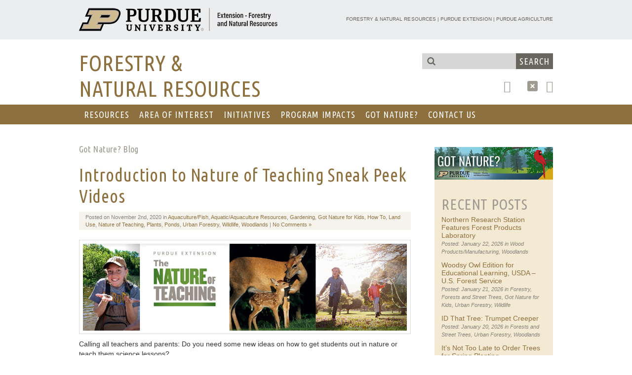

--- FILE ---
content_type: text/html; charset=UTF-8
request_url: https://www.purdue.edu/fnr/extension/introduction-to-nature-of-teaching-sneak-peek-videos/
body_size: 21071
content:
<!DOCTYPE html>
<html lang="en">
<head>
    <meta charset="utf-8">
    <meta http-equiv="X-UA-Compatible" content="IE=edge">
    <meta name="viewport" content="width=device-width, initial-scale=1">
    <title>Introduction to Nature of Teaching Sneak Peek Videos | Purdue Extension Forestry &amp; Natural ResourcesPurdue Extension Forestry &amp; Natural Resources</title>
<link rel="stylesheet" href="https://cdn.jsdelivr.net/npm/bootstrap@4.5.3/dist/css/bootstrap.min.css" integrity="sha384-TX8t27EcRE3e/ihU7zmQxVncDAy5uIKz4rEkgIXeMed4M0jlfIDPvg6uqKI2xXr2" crossorigin="anonymous">

<link rel="stylesheet" href="https://www.purdue.edu/fnr/extension/wp-content/themes/pufnr/normalize.css">
<link rel="stylesheet" href="https://www.purdue.edu/fnr/extension/wp-content/themes/pufnr/style.css">


<script src="https://www.purdue.edu/fnr/extension/wp-content/themes/pufnr/js/html5.js"></script>

<!-- START Custom Fonts and Icons -->
<link rel="stylesheet" href="https://cdnjs.cloudflare.com/ajax/libs/font-awesome/6.0.0-beta3/css/all.min.css"><link rel="stylesheet" href="https://www.purdue.edu/fnr/extension/wp-content/themes/pufnr/fonts/ubuntu-condensed/stylesheet.css">
<!-- END Custom Fonts and Icons -->
	
<!-- Data Tables -->
<link rel="stylesheet" type="text/css" href="https://cdn.datatables.net/1.10.19/css/jquery.dataTables.css">
  
<!-- Bootstrap --><link rel="stylesheet" href="https://maxcdn.bootstrapcdn.com/bootstrap/3.3.7/css/bootstrap.min.css"><script src="https://ajax.googleapis.com/ajax/libs/jquery/3.5.1/jquery.min.js"></script><script src="https://maxcdn.bootstrapcdn.com/bootstrap/3.3.7/js/bootstrap.min.js"></script><script src="https://www.purdue.edu/fnr/extension/wp-content/themes/pufnr/js/accordion.js"></script>


<!-- Start Google Analytics Tracking Script - Installed 4/24/12 by WSF -->

<script type="text/javascript">

  var _gaq = _gaq || [];
  _gaq.push(['_setAccount', 'UA-31151555-1']);
  _gaq.push(['_trackPageview']);

  (function() {
    var ga = document.createElement('script'); ga.type = 'text/javascript'; ga.async = true;
    ga.src = ('https:' == document.location.protocol ? 'https://ssl' : 'http://www') + '.google-analytics.com/ga.js';
    var s = document.getElementsByTagName('script')[0]; s.parentNode.insertBefore(ga, s);
  })();

</script>
<!-- End Google Analytics Tracking Script -->


		<!-- All in One SEO 4.9.2 - aioseo.com -->
	<meta name="description" content="Calling all teachers and parents: Do you need some new ideas on how to get students out in nature or teach them science lessons? We’ve got you covered with our Nature of Teaching program. We’ve created more than 40 sneak peek videos that introduce you to our lesson plans, offering a quick way for teachers" />
	<meta name="robots" content="max-image-preview:large" />
	<meta name="author" content="Angeline Tran"/>
	<meta name="keywords" content="aquatic,education,fnr,fnr ext,forestry,k-12,nature of teaching,sneak peek videos,wildlife" />
	<link rel="canonical" href="https://www.purdue.edu/fnr/extension/introduction-to-nature-of-teaching-sneak-peek-videos/" />
	<meta name="generator" content="All in One SEO (AIOSEO) 4.9.2" />
		<meta property="og:locale" content="en_US" />
		<meta property="og:site_name" content="Purdue Extension Forestry &amp; Natural Resources" />
		<meta property="og:type" content="article" />
		<meta property="og:title" content="Introduction to Nature of Teaching Sneak Peek Videos | Purdue Extension Forestry &amp; Natural Resources" />
		<meta property="og:description" content="Calling all teachers and parents: Do you need some new ideas on how to get students out in nature or teach them science lessons? We’ve got you covered with our Nature of Teaching program. We’ve created more than 40 sneak peek videos that introduce you to our lesson plans, offering a quick way for teachers" />
		<meta property="og:url" content="https://www.purdue.edu/fnr/extension/introduction-to-nature-of-teaching-sneak-peek-videos/" />
		<meta property="fb:app_id" content="1879862815580087" />
		<meta property="fb:admins" content="84742127437" />
		<meta property="og:image" content="https://www.purdue.edu/fnr/extension/wp-content/uploads/2020/09/banner-1.jpg" />
		<meta property="og:image:secure_url" content="https://www.purdue.edu/fnr/extension/wp-content/uploads/2020/09/banner-1.jpg" />
		<meta property="og:image:width" content="1000" />
		<meta property="og:image:height" content="268" />
		<meta property="article:tag" content="aquatic" />
		<meta property="article:tag" content="education" />
		<meta property="article:tag" content="fnr" />
		<meta property="article:tag" content="fnr ext" />
		<meta property="article:tag" content="forestry" />
		<meta property="article:tag" content="k-12" />
		<meta property="article:tag" content="nature of teaching" />
		<meta property="article:tag" content="sneak peek videos" />
		<meta property="article:tag" content="wildlife" />
		<meta property="article:tag" content="aquaculture/fish" />
		<meta property="article:tag" content="aquatic/aquaculture resources" />
		<meta property="article:tag" content="gardening" />
		<meta property="article:tag" content="got nature for kids" />
		<meta property="article:tag" content="how to" />
		<meta property="article:tag" content="land use" />
		<meta property="article:tag" content="plants" />
		<meta property="article:tag" content="ponds" />
		<meta property="article:tag" content="urban forestry" />
		<meta property="article:tag" content="woodlands" />
		<meta property="article:published_time" content="2020-11-02T14:03:02+00:00" />
		<meta property="article:modified_time" content="2025-02-12T00:02:07+00:00" />
		<meta property="article:publisher" content="https://www.facebook.com/PurdueFNR" />
		<meta name="twitter:card" content="summary_large_image" />
		<meta name="twitter:site" content="@PurdueFNR" />
		<meta name="twitter:title" content="Introduction to Nature of Teaching Sneak Peek Videos | Purdue Extension Forestry &amp; Natural Resources" />
		<meta name="twitter:description" content="Calling all teachers and parents: Do you need some new ideas on how to get students out in nature or teach them science lessons? We’ve got you covered with our Nature of Teaching program. We’ve created more than 40 sneak peek videos that introduce you to our lesson plans, offering a quick way for teachers" />
		<meta name="twitter:image" content="https://www.purdue.edu/fnr/extension/wp-content/uploads/2020/09/banner-1.jpg" />
		<script type="application/ld+json" class="aioseo-schema">
			{"@context":"https:\/\/schema.org","@graph":[{"@type":"Article","@id":"https:\/\/www.purdue.edu\/fnr\/extension\/introduction-to-nature-of-teaching-sneak-peek-videos\/#article","name":"Introduction to Nature of Teaching Sneak Peek Videos | Purdue Extension Forestry & Natural Resources","headline":"Introduction to Nature of Teaching Sneak Peek Videos","author":{"@id":"https:\/\/www.purdue.edu\/fnr\/extension\/author\/aetran\/#author"},"publisher":{"@id":"https:\/\/www.purdue.edu\/fnr\/extension\/#organization"},"image":{"@type":"ImageObject","url":"https:\/\/www.purdue.edu\/fnr\/extension\/wp-content\/uploads\/2020\/09\/banner-1.jpg","@id":"https:\/\/www.purdue.edu\/fnr\/extension\/introduction-to-nature-of-teaching-sneak-peek-videos\/#articleImage","width":1000,"height":268,"caption":"NOTAwardBanner"},"datePublished":"2020-11-02T14:03:02-04:00","dateModified":"2025-02-11T20:02:07-04:00","inLanguage":"en-US","mainEntityOfPage":{"@id":"https:\/\/www.purdue.edu\/fnr\/extension\/introduction-to-nature-of-teaching-sneak-peek-videos\/#webpage"},"isPartOf":{"@id":"https:\/\/www.purdue.edu\/fnr\/extension\/introduction-to-nature-of-teaching-sneak-peek-videos\/#webpage"},"articleSection":"Aquaculture\/Fish, Aquatic\/Aquaculture Resources, Gardening, Got Nature for Kids, How To, Land Use, Nature of Teaching, Plants, Ponds, Urban Forestry, Wildlife, Woodlands, Aquatic, education, FNR, fnr ext, Forestry, k-12, nature of teaching, Sneak Peek Videos, Wildlife, For Enthusiasts, For Homeowners, For Landowners, For Professionals"},{"@type":"BreadcrumbList","@id":"https:\/\/www.purdue.edu\/fnr\/extension\/introduction-to-nature-of-teaching-sneak-peek-videos\/#breadcrumblist","itemListElement":[{"@type":"ListItem","@id":"https:\/\/www.purdue.edu\/fnr\/extension#listItem","position":1,"name":"Home","item":"https:\/\/www.purdue.edu\/fnr\/extension","nextItem":{"@type":"ListItem","@id":"https:\/\/www.purdue.edu\/fnr\/extension\/category\/aquaculturefish\/#listItem","name":"Aquaculture\/Fish"}},{"@type":"ListItem","@id":"https:\/\/www.purdue.edu\/fnr\/extension\/category\/aquaculturefish\/#listItem","position":2,"name":"Aquaculture\/Fish","item":"https:\/\/www.purdue.edu\/fnr\/extension\/category\/aquaculturefish\/","nextItem":{"@type":"ListItem","@id":"https:\/\/www.purdue.edu\/fnr\/extension\/introduction-to-nature-of-teaching-sneak-peek-videos\/#listItem","name":"Introduction to Nature of Teaching Sneak Peek Videos"},"previousItem":{"@type":"ListItem","@id":"https:\/\/www.purdue.edu\/fnr\/extension#listItem","name":"Home"}},{"@type":"ListItem","@id":"https:\/\/www.purdue.edu\/fnr\/extension\/introduction-to-nature-of-teaching-sneak-peek-videos\/#listItem","position":3,"name":"Introduction to Nature of Teaching Sneak Peek Videos","previousItem":{"@type":"ListItem","@id":"https:\/\/www.purdue.edu\/fnr\/extension\/category\/aquaculturefish\/#listItem","name":"Aquaculture\/Fish"}}]},{"@type":"Organization","@id":"https:\/\/www.purdue.edu\/fnr\/extension\/#organization","name":"Purdue Extension - Forestry and Natural Resources","description":"Strengthening lives and livelihoods.","url":"https:\/\/www.purdue.edu\/fnr\/extension\/","telephone":"+17654943583","logo":{"@type":"ImageObject","url":"https:\/\/www.purdue.edu\/fnr\/extension\/wp-content\/uploads\/2020\/08\/PurduePExtFNRLogo.png","@id":"https:\/\/www.purdue.edu\/fnr\/extension\/introduction-to-nature-of-teaching-sneak-peek-videos\/#organizationLogo","width":600,"height":475,"caption":"Purdue University FNR Extension Logo"},"image":{"@id":"https:\/\/www.purdue.edu\/fnr\/extension\/introduction-to-nature-of-teaching-sneak-peek-videos\/#organizationLogo"},"sameAs":["https:\/\/www.instagram.com\/purduefnr\/","https:\/\/www.youtube.com\/channel\/UCV33U3KP3HDhxgJO1n7HuOA","https:\/\/www.linkedin.com\/company\/purduefnr"]},{"@type":"Person","@id":"https:\/\/www.purdue.edu\/fnr\/extension\/author\/aetran\/#author","url":"https:\/\/www.purdue.edu\/fnr\/extension\/author\/aetran\/","name":"Angeline Tran","image":{"@type":"ImageObject","@id":"https:\/\/www.purdue.edu\/fnr\/extension\/introduction-to-nature-of-teaching-sneak-peek-videos\/#authorImage","url":"https:\/\/secure.gravatar.com\/avatar\/bde2c632bad7d7310f37e516f0e6eb6da540a95d8b57e41fdebc609a36b3df46?s=96&d=mm&r=g","width":96,"height":96,"caption":"Angeline Tran"}},{"@type":"WebPage","@id":"https:\/\/www.purdue.edu\/fnr\/extension\/introduction-to-nature-of-teaching-sneak-peek-videos\/#webpage","url":"https:\/\/www.purdue.edu\/fnr\/extension\/introduction-to-nature-of-teaching-sneak-peek-videos\/","name":"Introduction to Nature of Teaching Sneak Peek Videos | Purdue Extension Forestry & Natural Resources","description":"Calling all teachers and parents: Do you need some new ideas on how to get students out in nature or teach them science lessons? We\u2019ve got you covered with our Nature of Teaching program. We\u2019ve created more than 40 sneak peek videos that introduce you to our lesson plans, offering a quick way for teachers","inLanguage":"en-US","isPartOf":{"@id":"https:\/\/www.purdue.edu\/fnr\/extension\/#website"},"breadcrumb":{"@id":"https:\/\/www.purdue.edu\/fnr\/extension\/introduction-to-nature-of-teaching-sneak-peek-videos\/#breadcrumblist"},"author":{"@id":"https:\/\/www.purdue.edu\/fnr\/extension\/author\/aetran\/#author"},"creator":{"@id":"https:\/\/www.purdue.edu\/fnr\/extension\/author\/aetran\/#author"},"datePublished":"2020-11-02T14:03:02-04:00","dateModified":"2025-02-11T20:02:07-04:00"},{"@type":"WebSite","@id":"https:\/\/www.purdue.edu\/fnr\/extension\/#website","url":"https:\/\/www.purdue.edu\/fnr\/extension\/","name":"Purdue Extension Forestry & Natural Resources","description":"Strengthening lives and livelihoods.","inLanguage":"en-US","publisher":{"@id":"https:\/\/www.purdue.edu\/fnr\/extension\/#organization"}}]}
		</script>
		<!-- All in One SEO -->

<link rel='dns-prefetch' href='//static.addtoany.com' />
<link rel='dns-prefetch' href='//www.googletagmanager.com' />
<link rel='dns-prefetch' href='//fonts.googleapis.com' />
<link rel="alternate" type="application/rss+xml" title="Purdue Extension Forestry &amp; Natural Resources &raquo; Introduction to Nature of Teaching Sneak Peek Videos Comments Feed" href="https://www.purdue.edu/fnr/extension/introduction-to-nature-of-teaching-sneak-peek-videos/feed/" />
<link rel="alternate" title="oEmbed (JSON)" type="application/json+oembed" href="https://www.purdue.edu/fnr/extension/wp-json/oembed/1.0/embed?url=https%3A%2F%2Fwww.purdue.edu%2Ffnr%2Fextension%2Fintroduction-to-nature-of-teaching-sneak-peek-videos%2F" />
<link rel="alternate" title="oEmbed (XML)" type="text/xml+oembed" href="https://www.purdue.edu/fnr/extension/wp-json/oembed/1.0/embed?url=https%3A%2F%2Fwww.purdue.edu%2Ffnr%2Fextension%2Fintroduction-to-nature-of-teaching-sneak-peek-videos%2F&#038;format=xml" />
<style id='wp-img-auto-sizes-contain-inline-css' type='text/css'>
img:is([sizes=auto i],[sizes^="auto," i]){contain-intrinsic-size:3000px 1500px}
/*# sourceURL=wp-img-auto-sizes-contain-inline-css */
</style>
<style id='wp-emoji-styles-inline-css' type='text/css'>

	img.wp-smiley, img.emoji {
		display: inline !important;
		border: none !important;
		box-shadow: none !important;
		height: 1em !important;
		width: 1em !important;
		margin: 0 0.07em !important;
		vertical-align: -0.1em !important;
		background: none !important;
		padding: 0 !important;
	}
/*# sourceURL=wp-emoji-styles-inline-css */
</style>
<style id='wp-block-library-inline-css' type='text/css'>
:root{--wp-block-synced-color:#7a00df;--wp-block-synced-color--rgb:122,0,223;--wp-bound-block-color:var(--wp-block-synced-color);--wp-editor-canvas-background:#ddd;--wp-admin-theme-color:#007cba;--wp-admin-theme-color--rgb:0,124,186;--wp-admin-theme-color-darker-10:#006ba1;--wp-admin-theme-color-darker-10--rgb:0,107,160.5;--wp-admin-theme-color-darker-20:#005a87;--wp-admin-theme-color-darker-20--rgb:0,90,135;--wp-admin-border-width-focus:2px}@media (min-resolution:192dpi){:root{--wp-admin-border-width-focus:1.5px}}.wp-element-button{cursor:pointer}:root .has-very-light-gray-background-color{background-color:#eee}:root .has-very-dark-gray-background-color{background-color:#313131}:root .has-very-light-gray-color{color:#eee}:root .has-very-dark-gray-color{color:#313131}:root .has-vivid-green-cyan-to-vivid-cyan-blue-gradient-background{background:linear-gradient(135deg,#00d084,#0693e3)}:root .has-purple-crush-gradient-background{background:linear-gradient(135deg,#34e2e4,#4721fb 50%,#ab1dfe)}:root .has-hazy-dawn-gradient-background{background:linear-gradient(135deg,#faaca8,#dad0ec)}:root .has-subdued-olive-gradient-background{background:linear-gradient(135deg,#fafae1,#67a671)}:root .has-atomic-cream-gradient-background{background:linear-gradient(135deg,#fdd79a,#004a59)}:root .has-nightshade-gradient-background{background:linear-gradient(135deg,#330968,#31cdcf)}:root .has-midnight-gradient-background{background:linear-gradient(135deg,#020381,#2874fc)}:root{--wp--preset--font-size--normal:16px;--wp--preset--font-size--huge:42px}.has-regular-font-size{font-size:1em}.has-larger-font-size{font-size:2.625em}.has-normal-font-size{font-size:var(--wp--preset--font-size--normal)}.has-huge-font-size{font-size:var(--wp--preset--font-size--huge)}.has-text-align-center{text-align:center}.has-text-align-left{text-align:left}.has-text-align-right{text-align:right}.has-fit-text{white-space:nowrap!important}#end-resizable-editor-section{display:none}.aligncenter{clear:both}.items-justified-left{justify-content:flex-start}.items-justified-center{justify-content:center}.items-justified-right{justify-content:flex-end}.items-justified-space-between{justify-content:space-between}.screen-reader-text{border:0;clip-path:inset(50%);height:1px;margin:-1px;overflow:hidden;padding:0;position:absolute;width:1px;word-wrap:normal!important}.screen-reader-text:focus{background-color:#ddd;clip-path:none;color:#444;display:block;font-size:1em;height:auto;left:5px;line-height:normal;padding:15px 23px 14px;text-decoration:none;top:5px;width:auto;z-index:100000}html :where(.has-border-color){border-style:solid}html :where([style*=border-top-color]){border-top-style:solid}html :where([style*=border-right-color]){border-right-style:solid}html :where([style*=border-bottom-color]){border-bottom-style:solid}html :where([style*=border-left-color]){border-left-style:solid}html :where([style*=border-width]){border-style:solid}html :where([style*=border-top-width]){border-top-style:solid}html :where([style*=border-right-width]){border-right-style:solid}html :where([style*=border-bottom-width]){border-bottom-style:solid}html :where([style*=border-left-width]){border-left-style:solid}html :where(img[class*=wp-image-]){height:auto;max-width:100%}:where(figure){margin:0 0 1em}html :where(.is-position-sticky){--wp-admin--admin-bar--position-offset:var(--wp-admin--admin-bar--height,0px)}@media screen and (max-width:600px){html :where(.is-position-sticky){--wp-admin--admin-bar--position-offset:0px}}

/*# sourceURL=wp-block-library-inline-css */
</style><style id='global-styles-inline-css' type='text/css'>
:root{--wp--preset--aspect-ratio--square: 1;--wp--preset--aspect-ratio--4-3: 4/3;--wp--preset--aspect-ratio--3-4: 3/4;--wp--preset--aspect-ratio--3-2: 3/2;--wp--preset--aspect-ratio--2-3: 2/3;--wp--preset--aspect-ratio--16-9: 16/9;--wp--preset--aspect-ratio--9-16: 9/16;--wp--preset--color--black: #000000;--wp--preset--color--cyan-bluish-gray: #abb8c3;--wp--preset--color--white: #ffffff;--wp--preset--color--pale-pink: #f78da7;--wp--preset--color--vivid-red: #cf2e2e;--wp--preset--color--luminous-vivid-orange: #ff6900;--wp--preset--color--luminous-vivid-amber: #fcb900;--wp--preset--color--light-green-cyan: #7bdcb5;--wp--preset--color--vivid-green-cyan: #00d084;--wp--preset--color--pale-cyan-blue: #8ed1fc;--wp--preset--color--vivid-cyan-blue: #0693e3;--wp--preset--color--vivid-purple: #9b51e0;--wp--preset--gradient--vivid-cyan-blue-to-vivid-purple: linear-gradient(135deg,rgb(6,147,227) 0%,rgb(155,81,224) 100%);--wp--preset--gradient--light-green-cyan-to-vivid-green-cyan: linear-gradient(135deg,rgb(122,220,180) 0%,rgb(0,208,130) 100%);--wp--preset--gradient--luminous-vivid-amber-to-luminous-vivid-orange: linear-gradient(135deg,rgb(252,185,0) 0%,rgb(255,105,0) 100%);--wp--preset--gradient--luminous-vivid-orange-to-vivid-red: linear-gradient(135deg,rgb(255,105,0) 0%,rgb(207,46,46) 100%);--wp--preset--gradient--very-light-gray-to-cyan-bluish-gray: linear-gradient(135deg,rgb(238,238,238) 0%,rgb(169,184,195) 100%);--wp--preset--gradient--cool-to-warm-spectrum: linear-gradient(135deg,rgb(74,234,220) 0%,rgb(151,120,209) 20%,rgb(207,42,186) 40%,rgb(238,44,130) 60%,rgb(251,105,98) 80%,rgb(254,248,76) 100%);--wp--preset--gradient--blush-light-purple: linear-gradient(135deg,rgb(255,206,236) 0%,rgb(152,150,240) 100%);--wp--preset--gradient--blush-bordeaux: linear-gradient(135deg,rgb(254,205,165) 0%,rgb(254,45,45) 50%,rgb(107,0,62) 100%);--wp--preset--gradient--luminous-dusk: linear-gradient(135deg,rgb(255,203,112) 0%,rgb(199,81,192) 50%,rgb(65,88,208) 100%);--wp--preset--gradient--pale-ocean: linear-gradient(135deg,rgb(255,245,203) 0%,rgb(182,227,212) 50%,rgb(51,167,181) 100%);--wp--preset--gradient--electric-grass: linear-gradient(135deg,rgb(202,248,128) 0%,rgb(113,206,126) 100%);--wp--preset--gradient--midnight: linear-gradient(135deg,rgb(2,3,129) 0%,rgb(40,116,252) 100%);--wp--preset--font-size--small: 13px;--wp--preset--font-size--medium: 20px;--wp--preset--font-size--large: 36px;--wp--preset--font-size--x-large: 42px;--wp--preset--spacing--20: 0.44rem;--wp--preset--spacing--30: 0.67rem;--wp--preset--spacing--40: 1rem;--wp--preset--spacing--50: 1.5rem;--wp--preset--spacing--60: 2.25rem;--wp--preset--spacing--70: 3.38rem;--wp--preset--spacing--80: 5.06rem;--wp--preset--shadow--natural: 6px 6px 9px rgba(0, 0, 0, 0.2);--wp--preset--shadow--deep: 12px 12px 50px rgba(0, 0, 0, 0.4);--wp--preset--shadow--sharp: 6px 6px 0px rgba(0, 0, 0, 0.2);--wp--preset--shadow--outlined: 6px 6px 0px -3px rgb(255, 255, 255), 6px 6px rgb(0, 0, 0);--wp--preset--shadow--crisp: 6px 6px 0px rgb(0, 0, 0);}:where(.is-layout-flex){gap: 0.5em;}:where(.is-layout-grid){gap: 0.5em;}body .is-layout-flex{display: flex;}.is-layout-flex{flex-wrap: wrap;align-items: center;}.is-layout-flex > :is(*, div){margin: 0;}body .is-layout-grid{display: grid;}.is-layout-grid > :is(*, div){margin: 0;}:where(.wp-block-columns.is-layout-flex){gap: 2em;}:where(.wp-block-columns.is-layout-grid){gap: 2em;}:where(.wp-block-post-template.is-layout-flex){gap: 1.25em;}:where(.wp-block-post-template.is-layout-grid){gap: 1.25em;}.has-black-color{color: var(--wp--preset--color--black) !important;}.has-cyan-bluish-gray-color{color: var(--wp--preset--color--cyan-bluish-gray) !important;}.has-white-color{color: var(--wp--preset--color--white) !important;}.has-pale-pink-color{color: var(--wp--preset--color--pale-pink) !important;}.has-vivid-red-color{color: var(--wp--preset--color--vivid-red) !important;}.has-luminous-vivid-orange-color{color: var(--wp--preset--color--luminous-vivid-orange) !important;}.has-luminous-vivid-amber-color{color: var(--wp--preset--color--luminous-vivid-amber) !important;}.has-light-green-cyan-color{color: var(--wp--preset--color--light-green-cyan) !important;}.has-vivid-green-cyan-color{color: var(--wp--preset--color--vivid-green-cyan) !important;}.has-pale-cyan-blue-color{color: var(--wp--preset--color--pale-cyan-blue) !important;}.has-vivid-cyan-blue-color{color: var(--wp--preset--color--vivid-cyan-blue) !important;}.has-vivid-purple-color{color: var(--wp--preset--color--vivid-purple) !important;}.has-black-background-color{background-color: var(--wp--preset--color--black) !important;}.has-cyan-bluish-gray-background-color{background-color: var(--wp--preset--color--cyan-bluish-gray) !important;}.has-white-background-color{background-color: var(--wp--preset--color--white) !important;}.has-pale-pink-background-color{background-color: var(--wp--preset--color--pale-pink) !important;}.has-vivid-red-background-color{background-color: var(--wp--preset--color--vivid-red) !important;}.has-luminous-vivid-orange-background-color{background-color: var(--wp--preset--color--luminous-vivid-orange) !important;}.has-luminous-vivid-amber-background-color{background-color: var(--wp--preset--color--luminous-vivid-amber) !important;}.has-light-green-cyan-background-color{background-color: var(--wp--preset--color--light-green-cyan) !important;}.has-vivid-green-cyan-background-color{background-color: var(--wp--preset--color--vivid-green-cyan) !important;}.has-pale-cyan-blue-background-color{background-color: var(--wp--preset--color--pale-cyan-blue) !important;}.has-vivid-cyan-blue-background-color{background-color: var(--wp--preset--color--vivid-cyan-blue) !important;}.has-vivid-purple-background-color{background-color: var(--wp--preset--color--vivid-purple) !important;}.has-black-border-color{border-color: var(--wp--preset--color--black) !important;}.has-cyan-bluish-gray-border-color{border-color: var(--wp--preset--color--cyan-bluish-gray) !important;}.has-white-border-color{border-color: var(--wp--preset--color--white) !important;}.has-pale-pink-border-color{border-color: var(--wp--preset--color--pale-pink) !important;}.has-vivid-red-border-color{border-color: var(--wp--preset--color--vivid-red) !important;}.has-luminous-vivid-orange-border-color{border-color: var(--wp--preset--color--luminous-vivid-orange) !important;}.has-luminous-vivid-amber-border-color{border-color: var(--wp--preset--color--luminous-vivid-amber) !important;}.has-light-green-cyan-border-color{border-color: var(--wp--preset--color--light-green-cyan) !important;}.has-vivid-green-cyan-border-color{border-color: var(--wp--preset--color--vivid-green-cyan) !important;}.has-pale-cyan-blue-border-color{border-color: var(--wp--preset--color--pale-cyan-blue) !important;}.has-vivid-cyan-blue-border-color{border-color: var(--wp--preset--color--vivid-cyan-blue) !important;}.has-vivid-purple-border-color{border-color: var(--wp--preset--color--vivid-purple) !important;}.has-vivid-cyan-blue-to-vivid-purple-gradient-background{background: var(--wp--preset--gradient--vivid-cyan-blue-to-vivid-purple) !important;}.has-light-green-cyan-to-vivid-green-cyan-gradient-background{background: var(--wp--preset--gradient--light-green-cyan-to-vivid-green-cyan) !important;}.has-luminous-vivid-amber-to-luminous-vivid-orange-gradient-background{background: var(--wp--preset--gradient--luminous-vivid-amber-to-luminous-vivid-orange) !important;}.has-luminous-vivid-orange-to-vivid-red-gradient-background{background: var(--wp--preset--gradient--luminous-vivid-orange-to-vivid-red) !important;}.has-very-light-gray-to-cyan-bluish-gray-gradient-background{background: var(--wp--preset--gradient--very-light-gray-to-cyan-bluish-gray) !important;}.has-cool-to-warm-spectrum-gradient-background{background: var(--wp--preset--gradient--cool-to-warm-spectrum) !important;}.has-blush-light-purple-gradient-background{background: var(--wp--preset--gradient--blush-light-purple) !important;}.has-blush-bordeaux-gradient-background{background: var(--wp--preset--gradient--blush-bordeaux) !important;}.has-luminous-dusk-gradient-background{background: var(--wp--preset--gradient--luminous-dusk) !important;}.has-pale-ocean-gradient-background{background: var(--wp--preset--gradient--pale-ocean) !important;}.has-electric-grass-gradient-background{background: var(--wp--preset--gradient--electric-grass) !important;}.has-midnight-gradient-background{background: var(--wp--preset--gradient--midnight) !important;}.has-small-font-size{font-size: var(--wp--preset--font-size--small) !important;}.has-medium-font-size{font-size: var(--wp--preset--font-size--medium) !important;}.has-large-font-size{font-size: var(--wp--preset--font-size--large) !important;}.has-x-large-font-size{font-size: var(--wp--preset--font-size--x-large) !important;}
/*# sourceURL=global-styles-inline-css */
</style>

<style id='classic-theme-styles-inline-css' type='text/css'>
/*! This file is auto-generated */
.wp-block-button__link{color:#fff;background-color:#32373c;border-radius:9999px;box-shadow:none;text-decoration:none;padding:calc(.667em + 2px) calc(1.333em + 2px);font-size:1.125em}.wp-block-file__button{background:#32373c;color:#fff;text-decoration:none}
/*# sourceURL=/wp-includes/css/classic-themes.min.css */
</style>
<link rel='stylesheet' id='ccchildpagescss-css' href='https://www.purdue.edu/fnr/extension/wp-content/plugins/cc-child-pages/includes/css/styles.css?ver=1.43' type='text/css' media='all' />
<link rel='stylesheet' id='ccchildpagesskincss-css' href='https://www.purdue.edu/fnr/extension/wp-content/plugins/cc-child-pages/includes/css/skins.css?ver=1.43' type='text/css' media='all' />
<link rel='stylesheet' id='events-manager-css' href='https://www.purdue.edu/fnr/extension/wp-content/plugins/events-manager/includes/css/events-manager.min.css?ver=7.2.3.1' type='text/css' media='all' />
<style id='events-manager-inline-css' type='text/css'>
body .em { --font-family : inherit; --font-weight : inherit; --font-size : 1em; --line-height : inherit; }
/*# sourceURL=events-manager-inline-css */
</style>
<link rel='stylesheet' id='meteor-slides-css' href='https://www.purdue.edu/fnr/extension/wp-content/plugins/meteor-slides/css/meteor-slides.css?ver=1.0' type='text/css' media='all' />
<link rel='stylesheet' id='wp-faq-public-style-css' href='https://www.purdue.edu/fnr/extension/wp-content/plugins/sp-faq/assets/css/wp-faq-public.css?ver=3.9.4' type='text/css' media='all' />
<link rel='stylesheet' id='udefault-css' href='https://www.purdue.edu/fnr/extension/wp-content/plugins/ultimate-wp-query-search-filter/themes/default.css?ver=all' type='text/css' media='all' />
<link rel='stylesheet' id='wpa-style-css' href='https://www.purdue.edu/fnr/extension/wp-content/plugins/wp-accessibility/css/wpa-style.css?ver=2.2.6' type='text/css' media='all' />
<style id='wpa-style-inline-css' type='text/css'>
:root { --admin-bar-top : 7px; }
/*# sourceURL=wpa-style-inline-css */
</style>
<link rel='stylesheet' id='responsive-lightbox-swipebox-css' href='https://www.purdue.edu/fnr/extension/wp-content/plugins/responsive-lightbox/assets/swipebox/swipebox.min.css?ver=1.5.2' type='text/css' media='all' />
<link rel='stylesheet' id='megamenu-css' href='https://www.purdue.edu/fnr/extension/wp-content/uploads/maxmegamenu/style.css?ver=2f0382' type='text/css' media='all' />
<link rel='stylesheet' id='dashicons-css' href='https://www.purdue.edu/fnr/extension/wp-includes/css/dashicons.min.css?ver=6.9' type='text/css' media='all' />
<link rel='stylesheet' id='megamenu-google-fonts-css' href='//fonts.googleapis.com/css?family=Ubuntu+Condensed%3A400%2C700&#038;ver=6.9' type='text/css' media='all' />
<link rel='stylesheet' id='megamenu-genericons-css' href='https://www.purdue.edu/fnr/extension/wp-content/plugins/megamenu-pro/icons/genericons/genericons/genericons.css?ver=2.2.8' type='text/css' media='all' />
<link rel='stylesheet' id='megamenu-fontawesome-css' href='https://www.purdue.edu/fnr/extension/wp-content/plugins/megamenu-pro/icons/fontawesome/css/font-awesome.min.css?ver=2.2.8' type='text/css' media='all' />
<link rel='stylesheet' id='megamenu-fontawesome5-css' href='https://www.purdue.edu/fnr/extension/wp-content/plugins/megamenu-pro/icons/fontawesome5/css/all.min.css?ver=2.2.8' type='text/css' media='all' />
<link rel='stylesheet' id='addtoany-css' href='https://www.purdue.edu/fnr/extension/wp-content/plugins/add-to-any/addtoany.min.css?ver=1.16' type='text/css' media='all' />
<link rel='stylesheet' id='__EPYT__style-css' href='https://www.purdue.edu/fnr/extension/wp-content/plugins/youtube-embed-plus/styles/ytprefs.min.css?ver=14.2.4' type='text/css' media='all' />
<style id='__EPYT__style-inline-css' type='text/css'>

                .epyt-gallery-thumb {
                        width: 33.333%;
                }
                
/*# sourceURL=__EPYT__style-inline-css */
</style>
<script type="text/javascript" src="https://www.purdue.edu/fnr/extension/wp-includes/js/jquery/jquery.min.js?ver=3.7.1" id="jquery-core-js"></script>
<script type="text/javascript" src="https://www.purdue.edu/fnr/extension/wp-includes/js/jquery/jquery-migrate.min.js?ver=3.4.1" id="jquery-migrate-js"></script>
<script type="text/javascript" src="https://www.purdue.edu/fnr/extension/wp-includes/js/jquery/ui/core.min.js?ver=1.13.3" id="jquery-ui-core-js"></script>
<script type="text/javascript" src="https://www.purdue.edu/fnr/extension/wp-includes/js/jquery/ui/mouse.min.js?ver=1.13.3" id="jquery-ui-mouse-js"></script>
<script type="text/javascript" src="https://www.purdue.edu/fnr/extension/wp-includes/js/jquery/ui/sortable.min.js?ver=1.13.3" id="jquery-ui-sortable-js"></script>
<script type="text/javascript" src="https://www.purdue.edu/fnr/extension/wp-includes/js/jquery/ui/datepicker.min.js?ver=1.13.3" id="jquery-ui-datepicker-js"></script>
<script type="text/javascript" id="jquery-ui-datepicker-js-after">
/* <![CDATA[ */
jQuery(function(jQuery){jQuery.datepicker.setDefaults({"closeText":"Close","currentText":"Today","monthNames":["January","February","March","April","May","June","July","August","September","October","November","December"],"monthNamesShort":["Jan","Feb","Mar","Apr","May","Jun","Jul","Aug","Sep","Oct","Nov","Dec"],"nextText":"Next","prevText":"Previous","dayNames":["Sunday","Monday","Tuesday","Wednesday","Thursday","Friday","Saturday"],"dayNamesShort":["Sun","Mon","Tue","Wed","Thu","Fri","Sat"],"dayNamesMin":["S","M","T","W","T","F","S"],"dateFormat":"MM d, yy","firstDay":1,"isRTL":false});});
//# sourceURL=jquery-ui-datepicker-js-after
/* ]]> */
</script>
<script type="text/javascript" src="https://www.purdue.edu/fnr/extension/wp-includes/js/jquery/ui/resizable.min.js?ver=1.13.3" id="jquery-ui-resizable-js"></script>
<script type="text/javascript" src="https://www.purdue.edu/fnr/extension/wp-includes/js/jquery/ui/draggable.min.js?ver=1.13.3" id="jquery-ui-draggable-js"></script>
<script type="text/javascript" src="https://www.purdue.edu/fnr/extension/wp-includes/js/jquery/ui/controlgroup.min.js?ver=1.13.3" id="jquery-ui-controlgroup-js"></script>
<script type="text/javascript" src="https://www.purdue.edu/fnr/extension/wp-includes/js/jquery/ui/checkboxradio.min.js?ver=1.13.3" id="jquery-ui-checkboxradio-js"></script>
<script type="text/javascript" src="https://www.purdue.edu/fnr/extension/wp-includes/js/jquery/ui/button.min.js?ver=1.13.3" id="jquery-ui-button-js"></script>
<script type="text/javascript" src="https://www.purdue.edu/fnr/extension/wp-includes/js/jquery/ui/dialog.min.js?ver=1.13.3" id="jquery-ui-dialog-js"></script>
<script type="text/javascript" id="events-manager-js-extra">
/* <![CDATA[ */
var EM = {"ajaxurl":"https://www.purdue.edu/fnr/extension/wp-admin/admin-ajax.php","locationajaxurl":"https://www.purdue.edu/fnr/extension/wp-admin/admin-ajax.php?action=locations_search","firstDay":"1","locale":"en","dateFormat":"yy-mm-dd","ui_css":"https://www.purdue.edu/fnr/extension/wp-content/plugins/events-manager/includes/css/jquery-ui/build.min.css","show24hours":"0","is_ssl":"1","autocomplete_limit":"10","calendar":{"breakpoints":{"small":560,"medium":908,"large":false},"month_format":"M Y"},"phone":"","datepicker":{"format":"m/d/Y"},"search":{"breakpoints":{"small":650,"medium":850,"full":false}},"url":"https://www.purdue.edu/fnr/extension/wp-content/plugins/events-manager","assets":{"input.em-uploader":{"js":{"em-uploader":{"url":"https://www.purdue.edu/fnr/extension/wp-content/plugins/events-manager/includes/js/em-uploader.js?v=7.2.3.1","event":"em_uploader_ready","requires":"filepond"},"filepond-validate-size":"filepond/plugins/filepond-plugin-file-validate-size.js?v=7.2.3.1","filepond-validate-type":"filepond/plugins/filepond-plugin-file-validate-type.js?v=7.2.3.1","filepond-image-validate-size":"filepond/plugins/filepond-plugin-image-validate-size.js?v=7.2.3.1","filepond-exif-orientation":"filepond/plugins/filepond-plugin-image-exif-orientation.js?v=7.2.3.1","filepond-get-file":"filepond/plugins/filepond-plugin-get-file.js?v=7.2.3.1","filepond-plugin-image-overlay":"filepond/plugins/filepond-plugin-image-overlay.js?v=7.2.3.1","filepond-plugin-image-thumbnail":"filepond/plugins/filepond-plugin-image-thumbnail.js?v=7.2.3.1","filepond-plugin-pdf-preview-overlay":"filepond/plugins/filepond-plugin-pdf-preview-overlay.js?v=7.2.3.1","filepond-plugin-file-icon":"filepond/plugins/filepond-plugin-file-icon.js?v=7.2.3.1","filepond":{"url":"filepond/filepond.js?v=7.2.3.1","locale":""}},"css":{"em-filepond":"filepond/em-filepond.min.css?v=7.2.3.1","filepond-preview":"filepond/plugins/filepond-plugin-image-preview.min.css?v=7.2.3.1","filepond-plugin-image-overlay":"filepond/plugins/filepond-plugin-image-overlay.min.css?v=7.2.3.1","filepond-get-file":"filepond/plugins/filepond-plugin-get-file.min.css?v=7.2.3.1"}},".em-event-editor":{"js":{"event-editor":{"url":"https://www.purdue.edu/fnr/extension/wp-content/plugins/events-manager/includes/js/events-manager-event-editor.js?v=7.2.3.1","event":"em_event_editor_ready"}},"css":{"event-editor":"https://www.purdue.edu/fnr/extension/wp-content/plugins/events-manager/includes/css/events-manager-event-editor.min.css?v=7.2.3.1"}},".em-recurrence-sets, .em-timezone":{"js":{"luxon":{"url":"luxon/luxon.js?v=7.2.3.1","event":"em_luxon_ready"}}},".em-booking-form, #em-booking-form, .em-booking-recurring, .em-event-booking-form":{"js":{"em-bookings":{"url":"https://www.purdue.edu/fnr/extension/wp-content/plugins/events-manager/includes/js/bookingsform.js?v=7.2.3.1","event":"em_booking_form_js_loaded"}}},"#em-opt-archetypes":{"js":{"archetypes":"https://www.purdue.edu/fnr/extension/wp-content/plugins/events-manager/includes/js/admin-archetype-editor.js?v=7.2.3.1","archetypes_ms":"https://www.purdue.edu/fnr/extension/wp-content/plugins/events-manager/includes/js/admin-archetypes.js?v=7.2.3.1","qs":"qs/qs.js?v=7.2.3.1"}}},"cached":"1","uploads":{"endpoint":"https://www.purdue.edu/fnr/extension/wp-json/events-manager/v1/uploads","nonce":"55010ad4c0","delete_confirm":"Are you sure you want to delete this file? It will be deleted upon submission.","images":{"max_file_size":"dbem_uploads_max_file_size","image_max_width":"700","image_max_height":"700","image_min_width":"50","image_min_height":"50"},"files":{"max_file_size":"dbem_uploads_max_file_size","types":[]}},"api_nonce":"b207e9a796","google_maps_api":"AIzaSyC-gczfbNTqDpwNDN1PBCDJWE3Z0RUKjQo","txt_search":"Search","txt_searching":"Searching...","txt_loading":"Loading..."};
//# sourceURL=events-manager-js-extra
/* ]]> */
</script>
<script type="text/javascript" src="https://www.purdue.edu/fnr/extension/wp-content/plugins/events-manager/includes/js/events-manager.js?ver=7.2.3.1" id="events-manager-js"></script>
<script type="text/javascript" src="https://www.purdue.edu/fnr/extension/wp-content/plugins/meteor-slides/js/jquery.cycle.all.js?ver=6.9" id="jquery-cycle-js"></script>
<script type="text/javascript" src="https://www.purdue.edu/fnr/extension/wp-content/plugins/meteor-slides/js/jquery.metadata.v2.js?ver=6.9" id="jquery-metadata-js"></script>
<script type="text/javascript" src="https://www.purdue.edu/fnr/extension/wp-content/plugins/meteor-slides/js/jquery.touchwipe.1.1.1.js?ver=6.9" id="jquery-touchwipe-js"></script>
<script type="text/javascript" id="meteorslides-script-js-extra">
/* <![CDATA[ */
var meteorslidessettings = {"meteorslideshowspeed":"2000","meteorslideshowduration":"5000","meteorslideshowheight":"268","meteorslideshowwidth":"1000","meteorslideshowtransition":"fade"};
//# sourceURL=meteorslides-script-js-extra
/* ]]> */
</script>
<script type="text/javascript" src="https://www.purdue.edu/fnr/extension/wp-content/plugins/meteor-slides/js/slideshow.js?ver=6.9" id="meteorslides-script-js"></script>
<script type="text/javascript" id="addtoany-core-js-before">
/* <![CDATA[ */
window.a2a_config=window.a2a_config||{};a2a_config.callbacks=[];a2a_config.overlays=[];a2a_config.templates={};
a2a_config.callbacks.push({ready:function(){document.querySelectorAll(".a2a_s_undefined").forEach(function(emptyIcon){emptyIcon.parentElement.style.display="none";})}});

//# sourceURL=addtoany-core-js-before
/* ]]> */
</script>
<script type="text/javascript" defer src="https://static.addtoany.com/menu/page.js" id="addtoany-core-js"></script>
<script type="text/javascript" defer src="https://www.purdue.edu/fnr/extension/wp-content/plugins/add-to-any/addtoany.min.js?ver=1.1" id="addtoany-jquery-js"></script>
<script type="text/javascript" src="https://www.purdue.edu/fnr/extension/wp-content/plugins/related-posts-thumbnails/assets/js/front.min.js?ver=4.3.1" id="rpt_front_style-js"></script>
<script type="text/javascript" src="https://www.purdue.edu/fnr/extension/wp-content/plugins/related-posts-thumbnails/assets/js/lazy-load.js?ver=4.3.1" id="rpt-lazy-load-js"></script>
<script type="text/javascript" src="https://www.purdue.edu/fnr/extension/wp-content/plugins/responsive-lightbox/assets/dompurify/purify.min.js?ver=3.1.7" id="dompurify-js"></script>
<script type="text/javascript" id="responsive-lightbox-sanitizer-js-before">
/* <![CDATA[ */
window.RLG = window.RLG || {}; window.RLG.sanitizeAllowedHosts = ["youtube.com","www.youtube.com","youtu.be","vimeo.com","player.vimeo.com"];
//# sourceURL=responsive-lightbox-sanitizer-js-before
/* ]]> */
</script>
<script type="text/javascript" src="https://www.purdue.edu/fnr/extension/wp-content/plugins/responsive-lightbox/js/sanitizer.js?ver=2.6.0" id="responsive-lightbox-sanitizer-js"></script>
<script type="text/javascript" src="https://www.purdue.edu/fnr/extension/wp-content/plugins/responsive-lightbox/assets/swipebox/jquery.swipebox.min.js?ver=1.5.2" id="responsive-lightbox-swipebox-js"></script>
<script type="text/javascript" src="https://www.purdue.edu/fnr/extension/wp-includes/js/underscore.min.js?ver=1.13.7" id="underscore-js"></script>
<script type="text/javascript" src="https://www.purdue.edu/fnr/extension/wp-content/plugins/responsive-lightbox/assets/infinitescroll/infinite-scroll.pkgd.min.js?ver=4.0.1" id="responsive-lightbox-infinite-scroll-js"></script>
<script type="text/javascript" id="responsive-lightbox-js-before">
/* <![CDATA[ */
var rlArgs = {"script":"swipebox","selector":"lightbox","customEvents":"","activeGalleries":false,"animation":true,"hideCloseButtonOnMobile":false,"removeBarsOnMobile":false,"hideBars":true,"hideBarsDelay":5000,"videoMaxWidth":1080,"useSVG":true,"loopAtEnd":false,"woocommerce_gallery":false,"ajaxurl":"https:\/\/www.purdue.edu\/fnr\/extension\/wp-admin\/admin-ajax.php","nonce":"a0f0a88689","preview":false,"postId":16111,"scriptExtension":false};

//# sourceURL=responsive-lightbox-js-before
/* ]]> */
</script>
<script type="text/javascript" src="https://www.purdue.edu/fnr/extension/wp-content/plugins/responsive-lightbox/js/front.js?ver=2.6.0" id="responsive-lightbox-js"></script>

<!-- Google tag (gtag.js) snippet added by Site Kit -->
<!-- Google Analytics snippet added by Site Kit -->
<script type="text/javascript" src="https://www.googletagmanager.com/gtag/js?id=GT-MBGHTXPQ" id="google_gtagjs-js" async></script>
<script type="text/javascript" id="google_gtagjs-js-after">
/* <![CDATA[ */
window.dataLayer = window.dataLayer || [];function gtag(){dataLayer.push(arguments);}
gtag("set","linker",{"domains":["www.purdue.edu"]});
gtag("js", new Date());
gtag("set", "developer_id.dZTNiMT", true);
gtag("config", "GT-MBGHTXPQ");
//# sourceURL=google_gtagjs-js-after
/* ]]> */
</script>
<script type="text/javascript" id="__ytprefs__-js-extra">
/* <![CDATA[ */
var _EPYT_ = {"ajaxurl":"https://www.purdue.edu/fnr/extension/wp-admin/admin-ajax.php","security":"3d26c65bcf","gallery_scrolloffset":"20","eppathtoscripts":"https://www.purdue.edu/fnr/extension/wp-content/plugins/youtube-embed-plus/scripts/","eppath":"https://www.purdue.edu/fnr/extension/wp-content/plugins/youtube-embed-plus/","epresponsiveselector":"[\"iframe.__youtube_prefs__\",\"iframe[src*='youtube.com']\",\"iframe[src*='youtube-nocookie.com']\",\"iframe[data-ep-src*='youtube.com']\",\"iframe[data-ep-src*='youtube-nocookie.com']\",\"iframe[data-ep-gallerysrc*='youtube.com']\"]","epdovol":"1","version":"14.2.4","evselector":"iframe.__youtube_prefs__[src], iframe[src*=\"youtube.com/embed/\"], iframe[src*=\"youtube-nocookie.com/embed/\"]","ajax_compat":"","maxres_facade":"eager","ytapi_load":"light","pause_others":"","stopMobileBuffer":"1","facade_mode":"","not_live_on_channel":""};
//# sourceURL=__ytprefs__-js-extra
/* ]]> */
</script>
<script type="text/javascript" src="https://www.purdue.edu/fnr/extension/wp-content/plugins/youtube-embed-plus/scripts/ytprefs.min.js?ver=14.2.4" id="__ytprefs__-js"></script>
<link rel="https://api.w.org/" href="https://www.purdue.edu/fnr/extension/wp-json/" /><link rel="alternate" title="JSON" type="application/json" href="https://www.purdue.edu/fnr/extension/wp-json/wp/v2/posts/16111" /><link rel="EditURI" type="application/rsd+xml" title="RSD" href="https://www.purdue.edu/fnr/extension/xmlrpc.php?rsd" />
<meta name="generator" content="WordPress 6.9" />
<link rel='shortlink' href='https://www.purdue.edu/fnr/extension/?p=16111' />
<meta name="generator" content="Site Kit by Google 1.168.0" />        <style>
            #related_posts_thumbnails li {
                border-right: 1px solid #ffffff;
                background-color: #ffffff            }

            #related_posts_thumbnails li:hover {
                background-color: #eeeeee;
            }

            .relpost_content {
                font-size: 12px;
                color: #333333;
            }

            .relpost-block-single {
                background-color: #ffffff;
                border-right: 1px solid #ffffff;
                border-left: 1px solid #ffffff;
                margin-right: -1px;
            }

            .relpost-block-single:hover {
                background-color: #eeeeee;
            }
        </style>

        <meta name="google-site-verification" content="tpyUu2z_wHSTANO37f679UmC62EGpwU3PbuvVfPrPik"><style type="text/css">/** Mega Menu CSS: fs **/</style>
</head>

<body class="wp-singular post-template-default single single-post postid-16111 single-format-standard wp-theme-pufnr mega-menu-primary-menu">

  <!-- Load Facebook SDK for JavaScript -->
  <div id="fb-root"></div>
  <script async defer src="https://connect.facebook.net/en_US/sdk.js#xfbml=1&version=v3.2"></script>
<!-- Go to www.addthis.com/dashboard to customize your tools -->
<script type="text/javascript" src="//s7.addthis.com/js/300/addthis_widget.js#pubid=ra-5600666cd0dededc" async></script>

<div class="wrapperSticky">
  	<header id="mainHeader">
		<div class="container-fluid">
			<div class="row d-flex">
<div class="col-12 order-2 order-md-1 px-0">
    	<div id="purdueExBanner" class="full group">
        	<div class="wrapper">
            	<div id="exLogo">
				
				<h2 class="extension-title">
					<img src="https://www.purdue.edu/fnr/extension/wp-content/themes/pufnr/images/PurdueExtFNRlogo.png" alt="Purdue University - Extension - Forestry and Natural Resources"/>
					<span class="sr-only">Purdue University - Extension - Forestry and Natural Resources</span>
				</h2>
					
				</div><!-- end logo -->
            	<div id="extensionLinks">
                	<a href="https://ag.purdue.edu/fnr/" target="_blank">Forestry&nbsp;&amp;&nbsp;Natural Resources</a> | <a href="https://extension.purdue.edu/" target="_blank">Purdue&nbsp;Extension</a> | <a href="https://ag.purdue.edu/" target="_blank">Purdue&nbsp;Agriculture</a>
                </div>
            </div><!-- end wrapper -->
        </div><!-- end purdueExHead -->
				</div><!-- .col-12 -->
<div class="col-12 order-3 order-md-2  px-0">
    	<div id="fnrHead" class="full group">
			<div class="wrapper">
        		<div id="siteTitle">
                	<h1><a href="https://www.purdue.edu/fnr/extension">Forestry &amp;
					Natural&nbsp;Resources</a></h1>
        		</div><!-- end siteTitle -->
                <div id="topSearch">
                	<form role="search" method="get" id="searchform" class="searchform" action="https://www.purdue.edu/fnr/extension/">
				<div>
					<label class="screen-reader-text" for="s">Search for:</label>
					<input type="text" value="" name="s" id="s" />
					<input type="submit" id="searchsubmit" value="Search" />
				</div>
			</form>                </div><!-- end topSearch -->
                <div id="socialLinks">
                	<a href="https://www.facebook.com/PurdueFNR" target="_blank"><i class="fa fa-facebook-square"></i></a>
                    <a href="https://www.linkedin.com/company/purduefnr" target="_blank"><i class="fa fa-linkedin-square"></i></a>
                    <a href="https://x.com/PurdueFNR" target="_blank"><i class="fa fa-square-xmark"></i></a>
                    <a href="https://www.youtube.com/channel/UCV33U3KP3HDhxgJO1n7HuOA" target="_blank"><i class="fa fa-youtube"></i></a>
                </div>
            </div><!-- end wrapper -->
		</div><!-- end #fnrHead -->
				</div><!-- /.col-12 -->
<div class="col-12 order-1 order-md-3 px-0">
        <div id="navHead" class="full group">
        	<div class="wrapper">
        		<div id="mainNavCon" class="group">
        			<nav id="mainNav">
                    <div id="mega-menu-wrap-primary-menu" class="mega-menu-wrap"><div class="mega-menu-toggle"><div class="mega-toggle-blocks-left"><div class='mega-toggle-block mega-spacer-block mega-toggle-block-1' id='mega-toggle-block-1'></div><div class='mega-toggle-block mega-icon-block mega-toggle-block-2' id='mega-toggle-block-2'><a class='mega-icon' href='https://www.facebook.com/PurdueFNR' target='_blank'></a></div><div class='mega-toggle-block mega-spacer-block mega-toggle-block-3' id='mega-toggle-block-3'></div><div class='mega-toggle-block mega-icon-block mega-toggle-block-4' id='mega-toggle-block-4'><a class='mega-icon' href='https://www.linkedin.com/company/purduefnr' target='_blank'></a></div><div class='mega-toggle-block mega-spacer-block mega-toggle-block-5' id='mega-toggle-block-5'></div><div class='mega-toggle-block mega-icon-block mega-toggle-block-6' id='mega-toggle-block-6'><a class='mega-icon' href='https://www.twitter.com/PurdueFNR' target='_blank'></a></div><div class='mega-toggle-block mega-spacer-block mega-toggle-block-7' id='mega-toggle-block-7'></div><div class='mega-toggle-block mega-icon-block mega-toggle-block-8' id='mega-toggle-block-8'><a class='mega-icon' href='https://www.youtube.com/channel/UCV33U3KP3HDhxgJO1n7HuOA' target='_blank'></a></div></div><div class="mega-toggle-blocks-center"></div><div class="mega-toggle-blocks-right"><div class='mega-toggle-block mega-search-block mega-toggle-block-9' id='mega-toggle-block-9'><div class='mega-search-wrap'><form class='mega-search expand-to-left mega-search-closed' action='https://www.purdue.edu/fnr/extension/'>
                        <span class='dashicons dashicons-search search-icon'></span>
                        <input type='submit' value='Search'>
                        <input type='text' aria-label='Search' data-placeholder='Search' name='s'>
                        
                    </form></div></div><div class='mega-toggle-block mega-spacer-block mega-toggle-block-10' id='mega-toggle-block-10'></div><div class='mega-toggle-block mega-menu-toggle-animated-block mega-toggle-block-11' id='mega-toggle-block-11'><button aria-label="Toggle Menu" class="mega-toggle-animated mega-toggle-animated-slider" type="button" aria-expanded="false">
                  <span class="mega-toggle-animated-box">
                    <span class="mega-toggle-animated-inner"></span>
                  </span>
                </button></div></div></div><ul id="mega-menu-primary-menu" class="mega-menu max-mega-menu mega-menu-horizontal mega-no-js" data-event="hover_intent" data-effect="fade_up" data-effect-speed="200" data-effect-mobile="disabled" data-effect-speed-mobile="0" data-mobile-force-width="false" data-second-click="go" data-document-click="collapse" data-vertical-behaviour="standard" data-breakpoint="768" data-unbind="true" data-mobile-state="collapse_all" data-mobile-direction="vertical" data-hover-intent-timeout="300" data-hover-intent-interval="100"><li class="mega-menu-item mega-menu-item-type-post_type mega-menu-item-object-page mega-menu-item-has-children mega-align-bottom-left mega-menu-flyout mega-hide-arrow mega-menu-item-5213" id="mega-menu-item-5213"><a class="mega-menu-link" href="https://www.purdue.edu/fnr/extension/resources/" aria-expanded="false" tabindex="0">RESOURCES<span class="mega-indicator" aria-hidden="true"></span></a>
<ul class="mega-sub-menu">
<li class="mega-menu-item mega-menu-item-type-post_type mega-menu-item-object-page mega-menu-item-5214" id="mega-menu-item-5214"><a class="mega-menu-link" href="https://www.purdue.edu/fnr/extension/resources/publications/">Publications</a></li><li class="mega-menu-item mega-menu-item-type-post_type mega-menu-item-object-page mega-menu-item-5215" id="mega-menu-item-5215"><a class="mega-menu-link" href="https://www.purdue.edu/fnr/extension/resources/videos/">Videos</a></li><li class="mega-menu-item mega-menu-item-type-post_type mega-menu-item-object-page mega-menu-item-14668" id="mega-menu-item-14668"><a class="mega-menu-link" href="https://www.purdue.edu/fnr/extension/webinar/">Webinars</a></li><li class="mega-menu-item mega-menu-item-type-post_type mega-menu-item-object-page mega-menu-item-has-children mega-menu-item-5228" id="mega-menu-item-5228"><a class="mega-menu-link" href="https://www.purdue.edu/fnr/extension/faqs/" aria-expanded="false">FAQs<span class="mega-indicator" aria-hidden="true"></span></a>
	<ul class="mega-sub-menu">
<li class="mega-menu-item mega-menu-item-type-post_type mega-menu-item-object-page mega-menu-item-7804" id="mega-menu-item-7804"><a class="mega-menu-link" href="https://www.purdue.edu/fnr/extension/bovine-tb/">Bovine Tb</a></li>	</ul>
</li><li class="mega-menu-item mega-menu-item-type-post_type mega-menu-item-object-page mega-menu-item-5218" id="mega-menu-item-5218"><a class="mega-menu-link" href="https://www.purdue.edu/fnr/extension/resources/apps/">Apps &amp; Tools</a></li><li class="mega-menu-item mega-menu-item-type-post_type mega-menu-item-object-page mega-menu-item-5273" id="mega-menu-item-5273"><a class="mega-menu-link" href="https://www.purdue.edu/fnr/extension/resources/for-teachers/">For Teachers</a></li><li class="mega-menu-item mega-menu-item-type-post_type mega-menu-item-object-page mega-menu-item-17014" id="mega-menu-item-17014"><a class="mega-menu-link" href="https://www.purdue.edu/fnr/extension/frogs-and-toads-of-indiana/">Sounds-Frogs and Toads</a></li><li class="mega-menu-item mega-menu-item-type-custom mega-menu-item-object-custom mega-menu-item-27775" id="mega-menu-item-27775"><a class="mega-menu-link" href="https://ag.purdue.edu/department/fnr/fifty-tree-library/">Fifty Common Trees of IN</a></li><li class="mega-menu-item mega-menu-item-type-post_type mega-menu-item-object-page mega-menu-item-34542" id="mega-menu-item-34542"><a class="mega-menu-link" href="https://www.purdue.edu/fnr/extension/explore-oak-resources/">Explore the Rich World of Oaks</a></li><li class="mega-menu-item mega-menu-item-type-post_type mega-menu-item-object-page mega-menu-item-5274" id="mega-menu-item-5274"><a class="mega-menu-link" href="https://www.purdue.edu/fnr/extension/resources/helpful-links/">Helpful Links</a></li></ul>
</li><li class="mega-menu-item mega-menu-item-type-post_type mega-menu-item-object-page mega-menu-item-has-children mega-align-bottom-left mega-menu-flyout mega-hide-arrow mega-menu-item-5219" id="mega-menu-item-5219"><a class="mega-menu-link" href="https://www.purdue.edu/fnr/extension/area-of-interest/" aria-expanded="false" tabindex="0">AREA OF INTEREST<span class="mega-indicator" aria-hidden="true"></span></a>
<ul class="mega-sub-menu">
<li class="mega-menu-item mega-menu-item-type-post_type mega-menu-item-object-page mega-menu-item-5220" id="mega-menu-item-5220"><a class="mega-menu-link" href="https://www.purdue.edu/fnr/extension/area-of-interest/aquaculture-aquatics/">Aquaculture &amp; Aquatics</a></li><li class="mega-menu-item mega-menu-item-type-post_type mega-menu-item-object-page mega-menu-item-5221" id="mega-menu-item-5221"><a class="mega-menu-link" href="https://www.purdue.edu/fnr/extension/area-of-interest/forests-woodlands-trees/">Forests, Woodlands &amp; Trees</a></li><li class="mega-menu-item mega-menu-item-type-post_type mega-menu-item-object-page mega-menu-item-5222" id="mega-menu-item-5222"><a class="mega-menu-link" href="https://www.purdue.edu/fnr/extension/area-of-interest/environmental-planning/">Environmental Planning</a></li><li class="mega-menu-item mega-menu-item-type-post_type mega-menu-item-object-page mega-menu-item-5224" id="mega-menu-item-5224"><a class="mega-menu-link" href="https://www.purdue.edu/fnr/extension/area-of-interest/wildlife/">Wildlife</a></li><li class="mega-menu-item mega-menu-item-type-post_type mega-menu-item-object-page mega-menu-item-5225" id="mega-menu-item-5225"><a class="mega-menu-link" href="https://www.purdue.edu/fnr/extension/area-of-interest/wood-products/">Wood Products</a></li><li class="mega-menu-item mega-menu-item-type-post_type mega-menu-item-object-page mega-menu-item-5223" id="mega-menu-item-5223"><a class="mega-menu-link" href="https://www.purdue.edu/fnr/extension/area-of-interest/urban-forestry/">Urban Forestry</a></li></ul>
</li><li class="mega-menu-item mega-menu-item-type-post_type mega-menu-item-object-page mega-align-bottom-left mega-menu-flyout mega-menu-item-5226" id="mega-menu-item-5226"><a class="mega-menu-link" href="https://www.purdue.edu/fnr/extension/initiatives/" tabindex="0">Initiatives</a></li><li class="mega-menu-item mega-menu-item-type-post_type mega-menu-item-object-page mega-align-bottom-left mega-menu-flyout mega-menu-item-8907" id="mega-menu-item-8907"><a class="mega-menu-link" href="https://www.purdue.edu/fnr/extension/program-impacts/" tabindex="0">Program Impacts</a></li><li class="mega-menu-item mega-menu-item-type-post_type mega-menu-item-object-page mega-current_page_parent mega-menu-item-has-children mega-align-bottom-left mega-menu-flyout mega-hide-arrow mega-menu-item-5229" id="mega-menu-item-5229"><a class="mega-menu-link" href="https://www.purdue.edu/fnr/extension/got-nature-blog/" aria-expanded="false" tabindex="0">GOT NATURE?<span class="mega-indicator" aria-hidden="true"></span></a>
<ul class="mega-sub-menu">
<li class="mega-menu-item mega-menu-item-type-post_type mega-menu-item-object-page mega-menu-item-5230" id="mega-menu-item-5230"><a class="mega-menu-link" href="https://www.purdue.edu/fnr/extension/got-nature-blog/ask-an-expert/">Ask an Expert</a></li><li class="mega-menu-item mega-menu-item-type-post_type mega-menu-item-object-page mega-menu-item-25345" id="mega-menu-item-25345"><a class="mega-menu-link" href="https://www.purdue.edu/fnr/extension/got-nature-blog/newsletter/">Newsletter Signup</a></li></ul>
</li><li class="mega-menu-item mega-menu-item-type-post_type mega-menu-item-object-page mega-menu-item-has-children mega-align-bottom-left mega-menu-flyout mega-hide-arrow mega-menu-item-5231" id="mega-menu-item-5231"><a class="mega-menu-link" href="https://www.purdue.edu/fnr/extension/contact-us/" aria-expanded="false" tabindex="0">CONTACT US<span class="mega-indicator" aria-hidden="true"></span></a>
<ul class="mega-sub-menu">
<li class="mega-menu-item mega-menu-item-type-post_type mega-menu-item-object-page mega-menu-item-5232" id="mega-menu-item-5232"><a class="mega-menu-link" href="https://www.purdue.edu/fnr/extension/contact-us/directory/">Directory</a></li><li class="mega-menu-item mega-menu-item-type-post_type mega-menu-item-object-page mega-menu-item-5257" id="mega-menu-item-5257"><a class="mega-menu-link" href="https://www.purdue.edu/fnr/extension/internships/">Internships</a></li></ul>
</li></ul></div>            			
            		</nav>                
        		</div><!-- end mainNavCon -->
            </div><!-- end wrapper -->
        </div><!-- end navHead -->
				</div><!-- /.col-12 -->
			</div><!-- /.row -->
		</div><!-- /.container -->
    </header><!-- end mainHead -->

<div class="wrapper group">
<div id="pageContentCon" class="full group">
<div id="contentArea" class="group">
<div id="mainContent" class="group">

<h4>Got Nature? Blog</h4>



<div id="posttitle"><h1><a href="https://www.purdue.edu/fnr/extension/introduction-to-nature-of-teaching-sneak-peek-videos/" rel="bookmark" title="Permanent Link to Introduction to Nature of Teaching Sneak Peek Videos">Introduction to Nature of Teaching Sneak Peek Videos</a></h1></div>
<div id="postinfo">Posted on November 2nd, 2020 in <a href="https://www.purdue.edu/fnr/extension/category/aquaculturefish/" rel="category tag">Aquaculture/Fish</a>, <a href="https://www.purdue.edu/fnr/extension/category/aqua/" rel="category tag">Aquatic/Aquaculture Resources</a>, <a href="https://www.purdue.edu/fnr/extension/category/gardening/" rel="category tag">Gardening</a>, <a href="https://www.purdue.edu/fnr/extension/category/gotnatureforkids/" rel="category tag">Got Nature for Kids</a>, <a href="https://www.purdue.edu/fnr/extension/category/howto/" rel="category tag">How To</a>, <a href="https://www.purdue.edu/fnr/extension/category/land-use/" rel="category tag">Land Use</a>, <a href="https://www.purdue.edu/fnr/extension/category/nature-of-teaching/" rel="category tag">Nature of Teaching</a>, <a href="https://www.purdue.edu/fnr/extension/category/plants/" rel="category tag">Plants</a>, <a href="https://www.purdue.edu/fnr/extension/category/ponds/" rel="category tag">Ponds</a>, <a href="https://www.purdue.edu/fnr/extension/category/urbanforestry/" rel="category tag">Urban Forestry</a>, <a href="https://www.purdue.edu/fnr/extension/category/wildlife/" rel="category tag">Wildlife</a>, <a href="https://www.purdue.edu/fnr/extension/category/woodlands/" rel="category tag">Woodlands</a> |   <a href="https://www.purdue.edu/fnr/extension/introduction-to-nature-of-teaching-sneak-peek-videos/#respond">No Comments &#187;</a></div>
<p><a href="https://ag.purdue.edu/extension/nature/Pages/default.aspx" target="_blank" rel="noopener noreferrer"><img fetchpriority="high" decoding="async" class="aligncenter wp-image-15802 size-full" src="https://www.purdue.edu/fnr/extension/wp-content/uploads/2020/09/banner-1.jpg" alt="NOTAwardBanner" width="1000" height="268" srcset="https://www.purdue.edu/fnr/extension/wp-content/uploads/2020/09/banner-1.jpg 1000w, https://www.purdue.edu/fnr/extension/wp-content/uploads/2020/09/banner-1-500x134.jpg 500w, https://www.purdue.edu/fnr/extension/wp-content/uploads/2020/09/banner-1-768x206.jpg 768w, https://www.purdue.edu/fnr/extension/wp-content/uploads/2020/09/banner-1-250x67.jpg 250w" sizes="(max-width: 1000px) 100vw, 1000px" /></a>Calling all teachers and parents: Do you need some new ideas on how to get students out in nature or teach them science lessons?</p>
<p>We’ve got you covered with our <a href="https://ag.purdue.edu/department/extension/nature/" target="_blank" rel="noopener">Nature of Teaching program</a>. We’ve created more than 40 sneak peek videos that introduce you to our lesson plans, offering a quick way for teachers and other K-12 leaders to view the lessons as well as the related activities.</p>
<p>Many of the lesson plans meet state specifications for Next Generation Science Standards and/or Core Standards, while also offering informal curriculum items and fun activities for all K-12 leaders.</p>
<p><a title="Sneak Peek Video Set Up on Website" href="https://ag.purdue.edu/extension/nature/Pages/Food-Waste-Lesson-Plans.aspx" target="_blank" rel="noopener noreferrer"><img decoding="async" class="alignright size-full wp-image-16117" src="https://www.purdue.edu/fnr/extension/wp-content/uploads/2020/11/SneakPeekBlueBoxRedCircle.jpg" alt="Sneak Peek Video Set Up on Web" width="340" height="479" srcset="https://www.purdue.edu/fnr/extension/wp-content/uploads/2020/11/SneakPeekBlueBoxRedCircle.jpg 340w, https://www.purdue.edu/fnr/extension/wp-content/uploads/2020/11/SneakPeekBlueBoxRedCircle-250x352.jpg 250w" sizes="(max-width: 340px) 100vw, 340px" /></a></p>
<p>The Nature of Teaching program offers three areas of formal and informal activity-based curricula centered around getting youth outside: wildlife, health and wellness, and food waste.</p>
<p>Sneak Peeks videos include topics ranging from producers, consumers and natural resources and food waste from farm to fork, to exploring nature with your senses and emotional vocabulary exploration, to trees of the Midwest and healthy water/happy home.</p>
<p>Subscribe to the <a href="https://www.youtube.com/channel/UCmfyObmbfI-8XH4w_WBlDjg" target="_blank" rel="noopener noreferrer"><strong>Nature of Teaching YouTube Channel</strong></a> for more Wildlife, Food Waste, and Health and Wellness information.</p>
<p><strong>Resources</strong><br />
<a href="https://ag.purdue.edu/department/extension/nature/" target="_blank" rel="noopener">Nature of Teaching Website</a><br />
<a href="https://ag.purdue.edu/extension/nature/Pages/default.aspx" target="_blank" rel="noopener noreferrer">Nature of Teaching YouTube Channel</a><br />
<a href="https://ag.purdue.edu/news/department/forestry-and-natural-resources/2020/09/nature-of-teaching-environmental-education-award.html" target="_blank" rel="noopener">Nature of Teaching Program Receives Environmental Education Award</a>, College of Agriculture, Purdue University<br />
<a href="https://edustore.purdue.edu/fnr-578-w.html">Resourceful Animal Relationships</a>, The Education Store, Purdue Extension resource center<br />
<a href="https://edustore.purdue.edu/fnr-574-w.html">The Nature of Teaching: Food Waste Solutions</a>, The Education Store<br />
<a href="https://edustore.purdue.edu/fnr-539-w.html">Benefits of Connecting with Nature</a>, The Education Store</p>
<p><a href="https://ag.purdue.edu/department/fnr/directory.html#/rodw" target="_blank" rel="noopener">Rod N Williams</a>, Professor of Wildlife Science<br />
Purdue University Department of Forestry and Natural Resources</p>
<!-- relpost-thumb-wrapper --><div class="relpost-thumb-wrapper"><!-- filter-class --><div class="relpost-thumb-container"><style>.relpost-block-single-image, .relpost-post-image { margin-bottom: 10px; }</style><h3>RELATED POSTS:</h3><div style="clear: both"></div><div style="clear: both"></div><!-- relpost-block-container --><div class="relpost-block-container relpost-block-column-layout" style="--relposth-columns: 3;--relposth-columns_t: 3; --relposth-columns_m: 3"><a href="https://www.purdue.edu/fnr/extension/northern-research-station-features-forest-products-laboratory/"class="relpost-block-single" ><div class="relpost-custom-block-single"><div class="relpost-block-single-image rpt-lazyload" aria-label="Blocks of wood in the Forest Products Laboratory" role="img" data-bg="https://www.purdue.edu/fnr/extension/wp-content/uploads/2026/01/blocks-of-wood-in-forest-products-laboratory-500x375.jpg" style="background: transparent no-repeat scroll 0% 0%; width: 200px; height: 200px; aspect-ratio: 1/1;"></div><div class="relpost-block-single-text"  style="height: 75px;font-family: Arial;  font-size: 12px;  color: #333333;"><h2 class="relpost_card_title">Northern Research Station Features Forest Products Laboratory</h2></div></div></a><a href="https://www.purdue.edu/fnr/extension/woodsy-owl-edition-for-educational-learning-usda-u-s-forest-service/"class="relpost-block-single" ><div class="relpost-custom-block-single"><div class="relpost-block-single-image rpt-lazyload" aria-label="Cover of The Woodsy Owl Edition – Vol. 1 No. 22" role="img" data-bg="https://www.purdue.edu/fnr/extension/wp-content/uploads/2026/01/woodsy-owl-cover-387x500.jpg" style="background: transparent no-repeat scroll 0% 0%; width: 200px; height: 200px; aspect-ratio: 1/1;"></div><div class="relpost-block-single-text"  style="height: 75px;font-family: Arial;  font-size: 12px;  color: #333333;"><h2 class="relpost_card_title">Woodsy Owl Edition for Educational Learning, USDA - U.S. Forest Service</h2></div></div></a><a href="https://www.purdue.edu/fnr/extension/id-that-tree-trumpet-creeper/"class="relpost-block-single" ><div class="relpost-custom-block-single"><div class="relpost-block-single-image rpt-lazyload" aria-hidden="true" role="img" data-bg="https://www.purdue.edu/fnr/extension/wp-content/uploads/2025/01/purdue-p-fnr-ext-circle-logo-w214.png" style="background: transparent no-repeat scroll 0% 0%; width: 200px; height: 200px; aspect-ratio: 1/1;"></div><div class="relpost-block-single-text"  style="height: 75px;font-family: Arial;  font-size: 12px;  color: #333333;"><h2 class="relpost_card_title">ID That Tree: Trumpet Creeper</h2></div></div></a></div><!-- close relpost-block-container --><div style="clear: both"></div></div><!-- close filter class --></div><!-- close relpost-thumb-wrapper --><div class="addtoany_share_save_container addtoany_content addtoany_content_bottom"><div class="a2a_kit a2a_kit_size_32 addtoany_list" data-a2a-url="https://www.purdue.edu/fnr/extension/introduction-to-nature-of-teaching-sneak-peek-videos/" data-a2a-title="Introduction to Nature of Teaching Sneak Peek Videos"><a class="a2a_button_x" href="https://www.addtoany.com/add_to/x?linkurl=https%3A%2F%2Fwww.purdue.edu%2Ffnr%2Fextension%2Fintroduction-to-nature-of-teaching-sneak-peek-videos%2F&amp;linkname=Introduction%20to%20Nature%20of%20Teaching%20Sneak%20Peek%20Videos" title="X" rel="nofollow noopener" target="_blank"></a><a class="a2a_button_facebook" href="https://www.addtoany.com/add_to/facebook?linkurl=https%3A%2F%2Fwww.purdue.edu%2Ffnr%2Fextension%2Fintroduction-to-nature-of-teaching-sneak-peek-videos%2F&amp;linkname=Introduction%20to%20Nature%20of%20Teaching%20Sneak%20Peek%20Videos" title="Facebook" rel="nofollow noopener" target="_blank"></a><a class="a2a_button_linkedin" href="https://www.addtoany.com/add_to/linkedin?linkurl=https%3A%2F%2Fwww.purdue.edu%2Ffnr%2Fextension%2Fintroduction-to-nature-of-teaching-sneak-peek-videos%2F&amp;linkname=Introduction%20to%20Nature%20of%20Teaching%20Sneak%20Peek%20Videos" title="LinkedIn" rel="nofollow noopener" target="_blank"></a><a class="a2a_button_threads" href="https://www.addtoany.com/add_to/threads?linkurl=https%3A%2F%2Fwww.purdue.edu%2Ffnr%2Fextension%2Fintroduction-to-nature-of-teaching-sneak-peek-videos%2F&amp;linkname=Introduction%20to%20Nature%20of%20Teaching%20Sneak%20Peek%20Videos" title="Threads" rel="nofollow noopener" target="_blank"></a><a class="a2a_button_pinterest" href="https://www.addtoany.com/add_to/pinterest?linkurl=https%3A%2F%2Fwww.purdue.edu%2Ffnr%2Fextension%2Fintroduction-to-nature-of-teaching-sneak-peek-videos%2F&amp;linkname=Introduction%20to%20Nature%20of%20Teaching%20Sneak%20Peek%20Videos" title="Pinterest" rel="nofollow noopener" target="_blank"></a><a class="a2a_button_email" href="https://www.addtoany.com/add_to/email?linkurl=https%3A%2F%2Fwww.purdue.edu%2Ffnr%2Fextension%2Fintroduction-to-nature-of-teaching-sneak-peek-videos%2F&amp;linkname=Introduction%20to%20Nature%20of%20Teaching%20Sneak%20Peek%20Videos" title="Email" rel="nofollow noopener" target="_blank"></a><a class="a2a_dd addtoany_share_save addtoany_share" href="https://www.addtoany.com/share"></a></div></div>

<hr />

                    
<div id="paging">
<div class="alignleft"><a href="https://www.purdue.edu/fnr/extension/purdue-landscape-report-named-outstanding-blog-by-ashs/" rel="prev">&laquo; Previous Post</a></div>
<div class="alignright"><a href="https://www.purdue.edu/fnr/extension/hardwood-ecosystem-experiment-treatment-uneven-aged-management/" rel="next">Next Post &raquo;</a></div>
</div>


</div><!-- end mainContent -->
                
            
<div id="blogSidebarImage">

  <img src="https://www.purdue.edu/fnr/extension/wp-content/themes/pufnr/images/common/GotNatureBanner2.png" width="250" height="69" alt="Got Nature?" /> 

</div>

<div id="sideColumnBlog" class="group">

<div id="sideContent">







<div id="blogSidebar">





<div id="blogRecent">

<h2>Recent Posts</h2>



<ul>

                            




<li><a href="https://www.purdue.edu/fnr/extension/northern-research-station-features-forest-products-laboratory/" class="blogTitle">Northern Research Station Features Forest Products Laboratory</a><br />

<span class="postInfo">Posted: January 22, 2026 in <a href="https://www.purdue.edu/fnr/extension/category/woodproductsmanufacturing/" rel="category tag">Wood Products/Manufacturing</a>, <a href="https://www.purdue.edu/fnr/extension/category/woodlands/" rel="category tag">Woodlands</a></span></li>






<li><a href="https://www.purdue.edu/fnr/extension/woodsy-owl-edition-for-educational-learning-usda-u-s-forest-service/" class="blogTitle">Woodsy Owl Edition for Educational Learning, USDA &#8211; U.S. Forest Service</a><br />

<span class="postInfo">Posted: January 21, 2026 in <a href="https://www.purdue.edu/fnr/extension/category/forestry/" rel="category tag">Forestry</a>, <a href="https://www.purdue.edu/fnr/extension/category/trees/" rel="category tag">Forests and Street Trees</a>, <a href="https://www.purdue.edu/fnr/extension/category/gotnatureforkids/" rel="category tag">Got Nature for Kids</a>, <a href="https://www.purdue.edu/fnr/extension/category/urbanforestry/" rel="category tag">Urban Forestry</a>, <a href="https://www.purdue.edu/fnr/extension/category/wildlife/" rel="category tag">Wildlife</a></span></li>






<li><a href="https://www.purdue.edu/fnr/extension/id-that-tree-trumpet-creeper/" class="blogTitle">ID That Tree: Trumpet Creeper</a><br />

<span class="postInfo">Posted: January 20, 2026 in <a href="https://www.purdue.edu/fnr/extension/category/trees/" rel="category tag">Forests and Street Trees</a>, <a href="https://www.purdue.edu/fnr/extension/category/urbanforestry/" rel="category tag">Urban Forestry</a>, <a href="https://www.purdue.edu/fnr/extension/category/woodlands/" rel="category tag">Woodlands</a></span></li>






<li><a href="https://www.purdue.edu/fnr/extension/its-not-too-late-to-order-trees-for-spring-planting/" class="blogTitle">It&#8217;s Not Too Late to Order Trees for Spring Planting</a><br />

<span class="postInfo">Posted: January 13, 2026 in <a href="https://www.purdue.edu/fnr/extension/category/forestry/" rel="category tag">Forestry</a>, <a href="https://www.purdue.edu/fnr/extension/category/howto/" rel="category tag">How To</a>, <a href="https://www.purdue.edu/fnr/extension/category/plants/" rel="category tag">Plants</a></span></li>






<li><a href="https://www.purdue.edu/fnr/extension/opt-in-to-the-deer-management-survey-mydnr/" class="blogTitle">Opt-in to the Deer Management Survey, MyDNR</a><br />

<span class="postInfo">Posted: January 12, 2026 in <a href="https://www.purdue.edu/fnr/extension/category/forestry/" rel="category tag">Forestry</a>, <a href="https://www.purdue.edu/fnr/extension/category/wildlife/" rel="category tag">Wildlife</a></span></li>






<li><a href="https://www.purdue.edu/fnr/extension/indiana-woodland-steward-newsletter-the-hardwood-ecosystem-experiment/" class="blogTitle">Indiana Woodland Steward Newsletter, The Hardwood Ecosystem Experiment</a><br />

<span class="postInfo">Posted: January 7, 2026 in <a href="https://www.purdue.edu/fnr/extension/category/urbanforestry/" rel="category tag">Urban Forestry</a>, <a href="https://www.purdue.edu/fnr/extension/category/wildlife/" rel="category tag">Wildlife</a>, <a href="https://www.purdue.edu/fnr/extension/category/woodlands/" rel="category tag">Woodlands</a></span></li>






<li><a href="https://www.purdue.edu/fnr/extension/fnr-extension-offering-forest-management-for-the-private-woodland-owner-course-in-spring-2026/" class="blogTitle">FNR Extension Offering Forest Management for the Private Woodland Owner Course in Spring 2026</a><br />

<span class="postInfo">Posted: January 5, 2026 in <a href="https://www.purdue.edu/fnr/extension/category/forestry/" rel="category tag">Forestry</a>, <a href="https://www.purdue.edu/fnr/extension/category/urbanforestry/" rel="category tag">Urban Forestry</a>, <a href="https://www.purdue.edu/fnr/extension/category/wildlife/" rel="category tag">Wildlife</a>, <a href="https://www.purdue.edu/fnr/extension/category/woodlands/" rel="category tag">Woodlands</a></span></li>






<li><a href="https://www.purdue.edu/fnr/extension/a-woodland-management-moment-black-walnut-in-pine-plantation/" class="blogTitle">A Woodland Management Moment: Black Walnut in Pine Plantation</a><br />

<span class="postInfo">Posted: December 19, 2025 in <a href="https://www.purdue.edu/fnr/extension/category/forestry/" rel="category tag">Forestry</a>, <a href="https://www.purdue.edu/fnr/extension/category/trees/" rel="category tag">Forests and Street Trees</a>, <a href="https://www.purdue.edu/fnr/extension/category/urbanforestry/" rel="category tag">Urban Forestry</a>, <a href="https://www.purdue.edu/fnr/extension/category/woodlands/" rel="category tag">Woodlands</a></span></li>






<li><a href="https://www.purdue.edu/fnr/extension/id-that-tree-sugarberry/" class="blogTitle">ID That Tree: Sugarberry</a><br />

<span class="postInfo">Posted: December 12, 2025 in <a href="https://www.purdue.edu/fnr/extension/category/forestry/" rel="category tag">Forestry</a>, <a href="https://www.purdue.edu/fnr/extension/category/wildlife/" rel="category tag">Wildlife</a>, <a href="https://www.purdue.edu/fnr/extension/category/woodlands/" rel="category tag">Woodlands</a></span></li>






<li><a href="https://www.purdue.edu/fnr/extension/powering-rural-futures-purdues-agrivoltaics-initiative-for-sustainable-growth/" class="blogTitle">Powering Rural Futures: Purdue’s Agrivoltaics Initiative for Sustainable Growth</a><br />

<span class="postInfo">Posted: December 9, 2025 in <a href="https://www.purdue.edu/fnr/extension/category/community-development/" rel="category tag">Community Development</a>, <a href="https://www.purdue.edu/fnr/extension/category/wildlife/" rel="category tag">Wildlife</a></span></li>




                            

</ul>

</div>

<div id="blogArchive">

<h2 class="topmargin">Archives</h2>

<ul>

<select name="archive-dropdown" onchange="document.location.href=this.options[this.selectedIndex].value;">

  <option value="">Select Month</option> 

  	<option value='https://www.purdue.edu/fnr/extension/2026/01/'> January 2026 &nbsp;(7)</option>
	<option value='https://www.purdue.edu/fnr/extension/2025/12/'> December 2025 &nbsp;(9)</option>
	<option value='https://www.purdue.edu/fnr/extension/2025/11/'> November 2025 &nbsp;(9)</option>
	<option value='https://www.purdue.edu/fnr/extension/2025/10/'> October 2025 &nbsp;(10)</option>
	<option value='https://www.purdue.edu/fnr/extension/2025/09/'> September 2025 &nbsp;(10)</option>
	<option value='https://www.purdue.edu/fnr/extension/2025/08/'> August 2025 &nbsp;(4)</option>
	<option value='https://www.purdue.edu/fnr/extension/2025/07/'> July 2025 &nbsp;(6)</option>
	<option value='https://www.purdue.edu/fnr/extension/2025/06/'> June 2025 &nbsp;(5)</option>
	<option value='https://www.purdue.edu/fnr/extension/2025/05/'> May 2025 &nbsp;(9)</option>
	<option value='https://www.purdue.edu/fnr/extension/2025/04/'> April 2025 &nbsp;(8)</option>
	<option value='https://www.purdue.edu/fnr/extension/2025/03/'> March 2025 &nbsp;(11)</option>
	<option value='https://www.purdue.edu/fnr/extension/2025/02/'> February 2025 &nbsp;(6)</option>
	<option value='https://www.purdue.edu/fnr/extension/2025/01/'> January 2025 &nbsp;(6)</option>
	<option value='https://www.purdue.edu/fnr/extension/2024/12/'> December 2024 &nbsp;(5)</option>
	<option value='https://www.purdue.edu/fnr/extension/2024/11/'> November 2024 &nbsp;(10)</option>
	<option value='https://www.purdue.edu/fnr/extension/2024/10/'> October 2024 &nbsp;(12)</option>
	<option value='https://www.purdue.edu/fnr/extension/2024/09/'> September 2024 &nbsp;(6)</option>
	<option value='https://www.purdue.edu/fnr/extension/2024/08/'> August 2024 &nbsp;(2)</option>
	<option value='https://www.purdue.edu/fnr/extension/2024/07/'> July 2024 &nbsp;(11)</option>
	<option value='https://www.purdue.edu/fnr/extension/2024/06/'> June 2024 &nbsp;(9)</option>
	<option value='https://www.purdue.edu/fnr/extension/2024/05/'> May 2024 &nbsp;(8)</option>
	<option value='https://www.purdue.edu/fnr/extension/2024/04/'> April 2024 &nbsp;(14)</option>
	<option value='https://www.purdue.edu/fnr/extension/2024/03/'> March 2024 &nbsp;(11)</option>
	<option value='https://www.purdue.edu/fnr/extension/2024/02/'> February 2024 &nbsp;(12)</option>
	<option value='https://www.purdue.edu/fnr/extension/2024/01/'> January 2024 &nbsp;(5)</option>
	<option value='https://www.purdue.edu/fnr/extension/2023/12/'> December 2023 &nbsp;(9)</option>
	<option value='https://www.purdue.edu/fnr/extension/2023/11/'> November 2023 &nbsp;(7)</option>
	<option value='https://www.purdue.edu/fnr/extension/2023/10/'> October 2023 &nbsp;(13)</option>
	<option value='https://www.purdue.edu/fnr/extension/2023/09/'> September 2023 &nbsp;(10)</option>
	<option value='https://www.purdue.edu/fnr/extension/2023/08/'> August 2023 &nbsp;(10)</option>
	<option value='https://www.purdue.edu/fnr/extension/2023/07/'> July 2023 &nbsp;(14)</option>
	<option value='https://www.purdue.edu/fnr/extension/2023/06/'> June 2023 &nbsp;(13)</option>
	<option value='https://www.purdue.edu/fnr/extension/2023/05/'> May 2023 &nbsp;(20)</option>
	<option value='https://www.purdue.edu/fnr/extension/2023/04/'> April 2023 &nbsp;(14)</option>
	<option value='https://www.purdue.edu/fnr/extension/2023/03/'> March 2023 &nbsp;(11)</option>
	<option value='https://www.purdue.edu/fnr/extension/2023/02/'> February 2023 &nbsp;(14)</option>
	<option value='https://www.purdue.edu/fnr/extension/2023/01/'> January 2023 &nbsp;(6)</option>
	<option value='https://www.purdue.edu/fnr/extension/2022/12/'> December 2022 &nbsp;(9)</option>
	<option value='https://www.purdue.edu/fnr/extension/2022/11/'> November 2022 &nbsp;(7)</option>
	<option value='https://www.purdue.edu/fnr/extension/2022/10/'> October 2022 &nbsp;(7)</option>
	<option value='https://www.purdue.edu/fnr/extension/2022/09/'> September 2022 &nbsp;(12)</option>
	<option value='https://www.purdue.edu/fnr/extension/2022/08/'> August 2022 &nbsp;(9)</option>
	<option value='https://www.purdue.edu/fnr/extension/2022/07/'> July 2022 &nbsp;(14)</option>
	<option value='https://www.purdue.edu/fnr/extension/2022/06/'> June 2022 &nbsp;(8)</option>
	<option value='https://www.purdue.edu/fnr/extension/2022/05/'> May 2022 &nbsp;(12)</option>
	<option value='https://www.purdue.edu/fnr/extension/2022/04/'> April 2022 &nbsp;(19)</option>
	<option value='https://www.purdue.edu/fnr/extension/2022/03/'> March 2022 &nbsp;(8)</option>
	<option value='https://www.purdue.edu/fnr/extension/2022/02/'> February 2022 &nbsp;(5)</option>
	<option value='https://www.purdue.edu/fnr/extension/2022/01/'> January 2022 &nbsp;(12)</option>
	<option value='https://www.purdue.edu/fnr/extension/2021/12/'> December 2021 &nbsp;(4)</option>
	<option value='https://www.purdue.edu/fnr/extension/2021/11/'> November 2021 &nbsp;(11)</option>
	<option value='https://www.purdue.edu/fnr/extension/2021/10/'> October 2021 &nbsp;(7)</option>
	<option value='https://www.purdue.edu/fnr/extension/2021/09/'> September 2021 &nbsp;(18)</option>
	<option value='https://www.purdue.edu/fnr/extension/2021/08/'> August 2021 &nbsp;(7)</option>
	<option value='https://www.purdue.edu/fnr/extension/2021/07/'> July 2021 &nbsp;(12)</option>
	<option value='https://www.purdue.edu/fnr/extension/2021/06/'> June 2021 &nbsp;(16)</option>
	<option value='https://www.purdue.edu/fnr/extension/2021/05/'> May 2021 &nbsp;(14)</option>
	<option value='https://www.purdue.edu/fnr/extension/2021/04/'> April 2021 &nbsp;(12)</option>
	<option value='https://www.purdue.edu/fnr/extension/2021/03/'> March 2021 &nbsp;(15)</option>
	<option value='https://www.purdue.edu/fnr/extension/2021/02/'> February 2021 &nbsp;(16)</option>
	<option value='https://www.purdue.edu/fnr/extension/2021/01/'> January 2021 &nbsp;(19)</option>
	<option value='https://www.purdue.edu/fnr/extension/2020/12/'> December 2020 &nbsp;(4)</option>
	<option value='https://www.purdue.edu/fnr/extension/2020/11/'> November 2020 &nbsp;(10)</option>
	<option value='https://www.purdue.edu/fnr/extension/2020/10/'> October 2020 &nbsp;(18)</option>
	<option value='https://www.purdue.edu/fnr/extension/2020/09/'> September 2020 &nbsp;(29)</option>
	<option value='https://www.purdue.edu/fnr/extension/2020/08/'> August 2020 &nbsp;(19)</option>
	<option value='https://www.purdue.edu/fnr/extension/2020/07/'> July 2020 &nbsp;(28)</option>
	<option value='https://www.purdue.edu/fnr/extension/2020/06/'> June 2020 &nbsp;(9)</option>
	<option value='https://www.purdue.edu/fnr/extension/2020/05/'> May 2020 &nbsp;(12)</option>
	<option value='https://www.purdue.edu/fnr/extension/2020/04/'> April 2020 &nbsp;(7)</option>
	<option value='https://www.purdue.edu/fnr/extension/2020/03/'> March 2020 &nbsp;(6)</option>
	<option value='https://www.purdue.edu/fnr/extension/2020/02/'> February 2020 &nbsp;(6)</option>
	<option value='https://www.purdue.edu/fnr/extension/2020/01/'> January 2020 &nbsp;(1)</option>
	<option value='https://www.purdue.edu/fnr/extension/2019/12/'> December 2019 &nbsp;(3)</option>
	<option value='https://www.purdue.edu/fnr/extension/2019/11/'> November 2019 &nbsp;(2)</option>
	<option value='https://www.purdue.edu/fnr/extension/2019/10/'> October 2019 &nbsp;(3)</option>
	<option value='https://www.purdue.edu/fnr/extension/2019/08/'> August 2019 &nbsp;(4)</option>
	<option value='https://www.purdue.edu/fnr/extension/2019/07/'> July 2019 &nbsp;(4)</option>
	<option value='https://www.purdue.edu/fnr/extension/2019/06/'> June 2019 &nbsp;(3)</option>
	<option value='https://www.purdue.edu/fnr/extension/2019/05/'> May 2019 &nbsp;(3)</option>
	<option value='https://www.purdue.edu/fnr/extension/2019/04/'> April 2019 &nbsp;(1)</option>
	<option value='https://www.purdue.edu/fnr/extension/2019/03/'> March 2019 &nbsp;(2)</option>
	<option value='https://www.purdue.edu/fnr/extension/2019/02/'> February 2019 &nbsp;(2)</option>
	<option value='https://www.purdue.edu/fnr/extension/2019/01/'> January 2019 &nbsp;(2)</option>
	<option value='https://www.purdue.edu/fnr/extension/2018/12/'> December 2018 &nbsp;(2)</option>
	<option value='https://www.purdue.edu/fnr/extension/2018/11/'> November 2018 &nbsp;(1)</option>
	<option value='https://www.purdue.edu/fnr/extension/2018/10/'> October 2018 &nbsp;(3)</option>
	<option value='https://www.purdue.edu/fnr/extension/2018/09/'> September 2018 &nbsp;(8)</option>
	<option value='https://www.purdue.edu/fnr/extension/2018/08/'> August 2018 &nbsp;(5)</option>
	<option value='https://www.purdue.edu/fnr/extension/2018/07/'> July 2018 &nbsp;(5)</option>
	<option value='https://www.purdue.edu/fnr/extension/2018/06/'> June 2018 &nbsp;(6)</option>
	<option value='https://www.purdue.edu/fnr/extension/2018/05/'> May 2018 &nbsp;(1)</option>
	<option value='https://www.purdue.edu/fnr/extension/2018/04/'> April 2018 &nbsp;(5)</option>
	<option value='https://www.purdue.edu/fnr/extension/2018/03/'> March 2018 &nbsp;(3)</option>
	<option value='https://www.purdue.edu/fnr/extension/2018/02/'> February 2018 &nbsp;(4)</option>
	<option value='https://www.purdue.edu/fnr/extension/2018/01/'> January 2018 &nbsp;(1)</option>
	<option value='https://www.purdue.edu/fnr/extension/2017/12/'> December 2017 &nbsp;(3)</option>
	<option value='https://www.purdue.edu/fnr/extension/2017/11/'> November 2017 &nbsp;(2)</option>
	<option value='https://www.purdue.edu/fnr/extension/2017/10/'> October 2017 &nbsp;(4)</option>
	<option value='https://www.purdue.edu/fnr/extension/2017/09/'> September 2017 &nbsp;(2)</option>
	<option value='https://www.purdue.edu/fnr/extension/2017/08/'> August 2017 &nbsp;(3)</option>
	<option value='https://www.purdue.edu/fnr/extension/2017/07/'> July 2017 &nbsp;(4)</option>
	<option value='https://www.purdue.edu/fnr/extension/2017/06/'> June 2017 &nbsp;(5)</option>
	<option value='https://www.purdue.edu/fnr/extension/2017/05/'> May 2017 &nbsp;(8)</option>
	<option value='https://www.purdue.edu/fnr/extension/2017/04/'> April 2017 &nbsp;(6)</option>
	<option value='https://www.purdue.edu/fnr/extension/2017/03/'> March 2017 &nbsp;(7)</option>
	<option value='https://www.purdue.edu/fnr/extension/2017/02/'> February 2017 &nbsp;(7)</option>
	<option value='https://www.purdue.edu/fnr/extension/2017/01/'> January 2017 &nbsp;(2)</option>
	<option value='https://www.purdue.edu/fnr/extension/2016/11/'> November 2016 &nbsp;(4)</option>
	<option value='https://www.purdue.edu/fnr/extension/2016/10/'> October 2016 &nbsp;(8)</option>
	<option value='https://www.purdue.edu/fnr/extension/2016/09/'> September 2016 &nbsp;(3)</option>
	<option value='https://www.purdue.edu/fnr/extension/2016/08/'> August 2016 &nbsp;(1)</option>
	<option value='https://www.purdue.edu/fnr/extension/2016/07/'> July 2016 &nbsp;(2)</option>
	<option value='https://www.purdue.edu/fnr/extension/2016/06/'> June 2016 &nbsp;(7)</option>
	<option value='https://www.purdue.edu/fnr/extension/2016/05/'> May 2016 &nbsp;(5)</option>
	<option value='https://www.purdue.edu/fnr/extension/2016/04/'> April 2016 &nbsp;(4)</option>
	<option value='https://www.purdue.edu/fnr/extension/2016/03/'> March 2016 &nbsp;(10)</option>
	<option value='https://www.purdue.edu/fnr/extension/2016/02/'> February 2016 &nbsp;(6)</option>
	<option value='https://www.purdue.edu/fnr/extension/2016/01/'> January 2016 &nbsp;(4)</option>
	<option value='https://www.purdue.edu/fnr/extension/2015/12/'> December 2015 &nbsp;(5)</option>
	<option value='https://www.purdue.edu/fnr/extension/2015/11/'> November 2015 &nbsp;(5)</option>
	<option value='https://www.purdue.edu/fnr/extension/2015/10/'> October 2015 &nbsp;(6)</option>
	<option value='https://www.purdue.edu/fnr/extension/2015/09/'> September 2015 &nbsp;(3)</option>
	<option value='https://www.purdue.edu/fnr/extension/2015/08/'> August 2015 &nbsp;(6)</option>
	<option value='https://www.purdue.edu/fnr/extension/2015/07/'> July 2015 &nbsp;(14)</option>
	<option value='https://www.purdue.edu/fnr/extension/2015/06/'> June 2015 &nbsp;(11)</option>
	<option value='https://www.purdue.edu/fnr/extension/2015/05/'> May 2015 &nbsp;(10)</option>
	<option value='https://www.purdue.edu/fnr/extension/2015/04/'> April 2015 &nbsp;(15)</option>
	<option value='https://www.purdue.edu/fnr/extension/2015/03/'> March 2015 &nbsp;(5)</option>
	<option value='https://www.purdue.edu/fnr/extension/2015/02/'> February 2015 &nbsp;(7)</option>
	<option value='https://www.purdue.edu/fnr/extension/2015/01/'> January 2015 &nbsp;(7)</option>
	<option value='https://www.purdue.edu/fnr/extension/2014/12/'> December 2014 &nbsp;(10)</option>
	<option value='https://www.purdue.edu/fnr/extension/2014/11/'> November 2014 &nbsp;(5)</option>
	<option value='https://www.purdue.edu/fnr/extension/2014/10/'> October 2014 &nbsp;(6)</option>
	<option value='https://www.purdue.edu/fnr/extension/2014/09/'> September 2014 &nbsp;(4)</option>
	<option value='https://www.purdue.edu/fnr/extension/2014/08/'> August 2014 &nbsp;(2)</option>
	<option value='https://www.purdue.edu/fnr/extension/2014/07/'> July 2014 &nbsp;(10)</option>
	<option value='https://www.purdue.edu/fnr/extension/2014/06/'> June 2014 &nbsp;(6)</option>
	<option value='https://www.purdue.edu/fnr/extension/2014/05/'> May 2014 &nbsp;(7)</option>
	<option value='https://www.purdue.edu/fnr/extension/2014/04/'> April 2014 &nbsp;(9)</option>
	<option value='https://www.purdue.edu/fnr/extension/2014/03/'> March 2014 &nbsp;(4)</option>
	<option value='https://www.purdue.edu/fnr/extension/2014/02/'> February 2014 &nbsp;(2)</option>
	<option value='https://www.purdue.edu/fnr/extension/2014/01/'> January 2014 &nbsp;(1)</option>
	<option value='https://www.purdue.edu/fnr/extension/2013/12/'> December 2013 &nbsp;(1)</option>
	<option value='https://www.purdue.edu/fnr/extension/2013/10/'> October 2013 &nbsp;(2)</option>
	<option value='https://www.purdue.edu/fnr/extension/2013/09/'> September 2013 &nbsp;(2)</option>
	<option value='https://www.purdue.edu/fnr/extension/2013/07/'> July 2013 &nbsp;(3)</option>
	<option value='https://www.purdue.edu/fnr/extension/2013/06/'> June 2013 &nbsp;(3)</option>
	<option value='https://www.purdue.edu/fnr/extension/2013/04/'> April 2013 &nbsp;(1)</option>
	<option value='https://www.purdue.edu/fnr/extension/2013/03/'> March 2013 &nbsp;(1)</option>
	<option value='https://www.purdue.edu/fnr/extension/2013/02/'> February 2013 &nbsp;(1)</option>
	<option value='https://www.purdue.edu/fnr/extension/2013/01/'> January 2013 &nbsp;(1)</option>
	<option value='https://www.purdue.edu/fnr/extension/2012/10/'> October 2012 &nbsp;(1)</option>
	<option value='https://www.purdue.edu/fnr/extension/2012/09/'> September 2012 &nbsp;(2)</option>
	<option value='https://www.purdue.edu/fnr/extension/2012/08/'> August 2012 &nbsp;(1)</option>
	<option value='https://www.purdue.edu/fnr/extension/2012/07/'> July 2012 &nbsp;(1)</option>
	<option value='https://www.purdue.edu/fnr/extension/2012/04/'> April 2012 &nbsp;(2)</option>

</select>

</ul>

</div>

<div id="blogCategories">

<h2 class="topmargin">Categories</h2>

<ul>

	<li class="cat-item cat-item-38"><a href="https://www.purdue.edu/fnr/extension/category/alert/">Alert</a>
</li>
	<li class="cat-item cat-item-39"><a href="https://www.purdue.edu/fnr/extension/category/aquaculturefish/">Aquaculture/Fish</a>
</li>
	<li class="cat-item cat-item-79"><a href="https://www.purdue.edu/fnr/extension/category/aqua/">Aquatic/Aquaculture Resources</a>
</li>
	<li class="cat-item cat-item-1425"><a href="https://www.purdue.edu/fnr/extension/category/ask-the-expert/">Ask the Expert</a>
</li>
	<li class="cat-item cat-item-40"><a href="https://www.purdue.edu/fnr/extension/category/christmastrees/">Christmas Trees</a>
</li>
	<li class="cat-item cat-item-1786"><a href="https://www.purdue.edu/fnr/extension/category/community-development/">Community Development</a>
</li>
	<li class="cat-item cat-item-870"><a href="https://www.purdue.edu/fnr/extension/category/disease/">Disease</a>
</li>
	<li class="cat-item cat-item-41"><a href="https://www.purdue.edu/fnr/extension/category/drought/">Drought</a>
</li>
	<li class="cat-item cat-item-42"><a href="https://www.purdue.edu/fnr/extension/category/forestry/">Forestry</a>
</li>
	<li class="cat-item cat-item-80"><a href="https://www.purdue.edu/fnr/extension/category/trees/">Forests and Street Trees</a>
</li>
	<li class="cat-item cat-item-43"><a href="https://www.purdue.edu/fnr/extension/category/gardening/">Gardening</a>
</li>
	<li class="cat-item cat-item-44"><a href="https://www.purdue.edu/fnr/extension/category/gotnatureforkids/">Got Nature for Kids</a>
</li>
	<li class="cat-item cat-item-1635"><a href="https://www.purdue.edu/fnr/extension/category/great-lakes/">Great Lakes</a>
</li>
	<li class="cat-item cat-item-45"><a href="https://www.purdue.edu/fnr/extension/category/howto/">How To</a>
</li>
	<li class="cat-item cat-item-46"><a href="https://www.purdue.edu/fnr/extension/category/invasiveanimalspecies/">Invasive Animal Species</a>
</li>
	<li class="cat-item cat-item-47"><a href="https://www.purdue.edu/fnr/extension/category/invasiveinsects/">Invasive Insects</a>
</li>
	<li class="cat-item cat-item-48"><a href="https://www.purdue.edu/fnr/extension/category/invasiveplantspecies/">Invasive Plant Species</a>
</li>
	<li class="cat-item cat-item-971"><a href="https://www.purdue.edu/fnr/extension/category/land-use/">Land Use</a>
</li>
	<li class="cat-item cat-item-499"><a href="https://www.purdue.edu/fnr/extension/category/natural-resource-planning/">Natural Resource Planning</a>
</li>
	<li class="cat-item cat-item-859"><a href="https://www.purdue.edu/fnr/extension/category/nature-of-teaching/">Nature of Teaching</a>
</li>
	<li class="cat-item cat-item-49"><a href="https://www.purdue.edu/fnr/extension/category/plants/">Plants</a>
</li>
	<li class="cat-item cat-item-50"><a href="https://www.purdue.edu/fnr/extension/category/podcasts/">Podcasts</a>
</li>
	<li class="cat-item cat-item-51"><a href="https://www.purdue.edu/fnr/extension/category/ponds/">Ponds</a>
</li>
	<li class="cat-item cat-item-860"><a href="https://www.purdue.edu/fnr/extension/category/publication/">Publication</a>
</li>
	<li class="cat-item cat-item-52"><a href="https://www.purdue.edu/fnr/extension/category/safety/">Safety</a>
</li>
	<li class="cat-item cat-item-82"><a href="https://www.purdue.edu/fnr/extension/category/spiders/">Spiders</a>
</li>
	<li class="cat-item cat-item-81"><a href="https://www.purdue.edu/fnr/extension/category/timber/">Timber Marketing</a>
</li>
	<li class="cat-item cat-item-1"><a href="https://www.purdue.edu/fnr/extension/category/uncategorized/">Uncategorized</a>
</li>
	<li class="cat-item cat-item-53"><a href="https://www.purdue.edu/fnr/extension/category/urbanforestry/">Urban Forestry</a>
</li>
	<li class="cat-item cat-item-103"><a href="https://www.purdue.edu/fnr/extension/category/webinar/">Webinar</a>
</li>
	<li class="cat-item cat-item-54"><a href="https://www.purdue.edu/fnr/extension/category/wildlife/">Wildlife</a>
</li>
	<li class="cat-item cat-item-55"><a href="https://www.purdue.edu/fnr/extension/category/woodproductsmanufacturing/">Wood Products/Manufacturing</a>
</li>
	<li class="cat-item cat-item-1449"><a href="https://www.purdue.edu/fnr/extension/category/woodland-management-moment/">Woodland Management Moment</a>
</li>
	<li class="cat-item cat-item-622"><a href="https://www.purdue.edu/fnr/extension/category/woodlands/">Woodlands</a>
</li>

</ul> 

 </div>





</div>

</div>

</div><!-- end sideColumn -->
</div><!-- end contentArea -->
</div><!-- end pageContent -->
</div><!-- end wrapper -->
<div class="push"></div>
</div><!-- end #wrapperSticky -->




<footer id="mainFooter">

    	<div class="wrapper group">

        <div id="leftFoot">

        		<a href="https://www.purdue.edu/fnr/extension/"><strong>Purdue Extension - Forestry and Natural Resources</strong></a><br>

				195 Marsteller Street, West Lafayette, IN 47907<br>

				765-494-3583<br>

				<a href="https://www.purdue.edu/purdue/disclaimer.php" target="_blank">© 2025 Purdue University</a>. <a href="https://www.purdue.edu/purdue/ea_eou_statement.php" target="_blank">An equal access, equal opportunity university</a>.<br>
		<div class="site-last-updated">		Last updated: January 24, 2026		</div>

If you have trouble accessing this page because of a disability, please contact the Webmaster at <a href="mailto:fnrextension@purdue.edu">fnrextension@purdue.edu</a><br />
        <a href="https://purdue0.sharepoint.com/sites/COA-fnr/Extension/SitePages/Home.aspx">Extension Intranet</a></div>

    		<div id="rightFoot">

        		<div id="footPInfo">

                	<a href="mailto:fnrextension@purdue.edu">E-Mail Webmaster</a><br/><br/>

<a href="/fnr/extension/wp-login.php">Sign In</a></div>

                <div id="footLogo">

                <a href="https://www.purdue.edu/" target="_blank">

           	    <img src="https://www.purdue.edu/fnr/extension/wp-content/themes/pufnr/images/common/PurdueLogoWhiteText.png" width="300" height="54" alt="Purdue University"> 

                </a></div><!-- end footLogo -->

        	</div><!-- end #rightFoot -->

        	

        </div><!-- end inside foot wrapper -->

	</footer>

    

<script type="text/javascript" charset="utf8" src="https://cdn.datatables.net/1.10.19/js/jquery.dataTables.js"></script>
<script>
jQuery(function($) {
$(document).ready( function () {
    $('#publicationTable')
		.DataTable({searching: true, paging: true, info: false, "pageLength": 25, "order": [[ 0, "asc" ]]});
} );
});
</script>





<!-- Go to www.addthis.com/dashboard to customize your tools --> <script type="text/javascript" src="//s7.addthis.com/js/300/addthis_widget.js#pubid=ra-5600666cd0dededc"></script> 



<script type="speculationrules">
{"prefetch":[{"source":"document","where":{"and":[{"href_matches":"/fnr/extension/*"},{"not":{"href_matches":["/fnr/extension/wp-*.php","/fnr/extension/wp-admin/*","/fnr/extension/wp-content/uploads/*","/fnr/extension/wp-content/*","/fnr/extension/wp-content/plugins/*","/fnr/extension/wp-content/themes/pufnr/*","/fnr/extension/*\\?(.+)"]}},{"not":{"selector_matches":"a[rel~=\"nofollow\"]"}},{"not":{"selector_matches":".no-prefetch, .no-prefetch a"}}]},"eagerness":"conservative"}]}
</script>
		<script type="text/javascript">
			(function() {
				let targetObjectName = 'EM';
				if ( typeof window[targetObjectName] === 'object' && window[targetObjectName] !== null ) {
					Object.assign( window[targetObjectName], []);
				} else {
					console.warn( 'Could not merge extra data: window.' + targetObjectName + ' not found or not an object.' );
				}
			})();
		</script>
		<script type="module"  src="https://www.purdue.edu/fnr/extension/wp-content/plugins/all-in-one-seo-pack/dist/Lite/assets/table-of-contents.95d0dfce.js?ver=4.9.2" id="aioseo/js/src/vue/standalone/blocks/table-of-contents/frontend.js-js"></script>
<script type="text/javascript" id="uwpqsfscript-js-extra">
/* <![CDATA[ */
var ajax = {"url":"https://www.purdue.edu/fnr/extension/wp-admin/admin-ajax.php"};
//# sourceURL=uwpqsfscript-js-extra
/* ]]> */
</script>
<script type="text/javascript" src="https://www.purdue.edu/fnr/extension/wp-content/plugins/ultimate-wp-query-search-filter/classes/scripts/uwpqsfscript.js?ver=1.0" id="uwpqsfscript-js"></script>
<script type="text/javascript" id="wp-accessibility-js-extra">
/* <![CDATA[ */
var wpa = {"skiplinks":{"enabled":false,"output":""},"target":"","tabindex":"1","underline":{"enabled":false,"target":"a"},"videos":"","dir":"ltr","lang":"en-US","titles":"1","labels":"1","wpalabels":{"s":"Search","author":"Name","email":"Email","url":"Website","comment":"Comment"},"alt":"","altSelector":".hentry img[alt]:not([alt=\"\"]), .comment-content img[alt]:not([alt=\"\"]), #content img[alt]:not([alt=\"\"]),.entry-content img[alt]:not([alt=\"\"])","current":"","errors":"","tracking":"1","ajaxurl":"https://www.purdue.edu/fnr/extension/wp-admin/admin-ajax.php","security":"c0ffa2f3c6","action":"wpa_stats_action","url":"https://www.purdue.edu/fnr/extension/introduction-to-nature-of-teaching-sneak-peek-videos/","post_id":"16111","continue":"","pause":"Pause video","play":"Play video","restUrl":"https://www.purdue.edu/fnr/extension/wp-json/wp/v2/media","ldType":"button","ldHome":"https://www.purdue.edu/fnr/extension","ldText":"\u003Cspan class=\"dashicons dashicons-media-text\" aria-hidden=\"true\"\u003E\u003C/span\u003E\u003Cspan class=\"screen-reader\"\u003ELong Description\u003C/span\u003E"};
//# sourceURL=wp-accessibility-js-extra
/* ]]> */
</script>
<script type="text/javascript" src="https://www.purdue.edu/fnr/extension/wp-content/plugins/wp-accessibility/js/wp-accessibility.min.js?ver=2.2.6" id="wp-accessibility-js" defer="defer" data-wp-strategy="defer"></script>
<script type="text/javascript" src="https://www.purdue.edu/fnr/extension/wp-content/plugins/youtube-embed-plus/scripts/fitvids.min.js?ver=14.2.4" id="__ytprefsfitvids__-js"></script>
<script type="text/javascript" src="https://www.purdue.edu/fnr/extension/wp-includes/js/hoverIntent.min.js?ver=1.10.2" id="hoverIntent-js"></script>
<script type="text/javascript" src="https://www.purdue.edu/fnr/extension/wp-content/plugins/megamenu/js/maxmegamenu.js?ver=3.7" id="megamenu-js"></script>
<script type="text/javascript" src="https://www.purdue.edu/fnr/extension/wp-content/plugins/megamenu-pro/assets/public.js?ver=2.2.8" id="megamenu-pro-js"></script>
<script id="wp-emoji-settings" type="application/json">
{"baseUrl":"https://s.w.org/images/core/emoji/17.0.2/72x72/","ext":".png","svgUrl":"https://s.w.org/images/core/emoji/17.0.2/svg/","svgExt":".svg","source":{"concatemoji":"https://www.purdue.edu/fnr/extension/wp-includes/js/wp-emoji-release.min.js?ver=6.9"}}
</script>
<script type="module">
/* <![CDATA[ */
/*! This file is auto-generated */
const a=JSON.parse(document.getElementById("wp-emoji-settings").textContent),o=(window._wpemojiSettings=a,"wpEmojiSettingsSupports"),s=["flag","emoji"];function i(e){try{var t={supportTests:e,timestamp:(new Date).valueOf()};sessionStorage.setItem(o,JSON.stringify(t))}catch(e){}}function c(e,t,n){e.clearRect(0,0,e.canvas.width,e.canvas.height),e.fillText(t,0,0);t=new Uint32Array(e.getImageData(0,0,e.canvas.width,e.canvas.height).data);e.clearRect(0,0,e.canvas.width,e.canvas.height),e.fillText(n,0,0);const a=new Uint32Array(e.getImageData(0,0,e.canvas.width,e.canvas.height).data);return t.every((e,t)=>e===a[t])}function p(e,t){e.clearRect(0,0,e.canvas.width,e.canvas.height),e.fillText(t,0,0);var n=e.getImageData(16,16,1,1);for(let e=0;e<n.data.length;e++)if(0!==n.data[e])return!1;return!0}function u(e,t,n,a){switch(t){case"flag":return n(e,"\ud83c\udff3\ufe0f\u200d\u26a7\ufe0f","\ud83c\udff3\ufe0f\u200b\u26a7\ufe0f")?!1:!n(e,"\ud83c\udde8\ud83c\uddf6","\ud83c\udde8\u200b\ud83c\uddf6")&&!n(e,"\ud83c\udff4\udb40\udc67\udb40\udc62\udb40\udc65\udb40\udc6e\udb40\udc67\udb40\udc7f","\ud83c\udff4\u200b\udb40\udc67\u200b\udb40\udc62\u200b\udb40\udc65\u200b\udb40\udc6e\u200b\udb40\udc67\u200b\udb40\udc7f");case"emoji":return!a(e,"\ud83e\u1fac8")}return!1}function f(e,t,n,a){let r;const o=(r="undefined"!=typeof WorkerGlobalScope&&self instanceof WorkerGlobalScope?new OffscreenCanvas(300,150):document.createElement("canvas")).getContext("2d",{willReadFrequently:!0}),s=(o.textBaseline="top",o.font="600 32px Arial",{});return e.forEach(e=>{s[e]=t(o,e,n,a)}),s}function r(e){var t=document.createElement("script");t.src=e,t.defer=!0,document.head.appendChild(t)}a.supports={everything:!0,everythingExceptFlag:!0},new Promise(t=>{let n=function(){try{var e=JSON.parse(sessionStorage.getItem(o));if("object"==typeof e&&"number"==typeof e.timestamp&&(new Date).valueOf()<e.timestamp+604800&&"object"==typeof e.supportTests)return e.supportTests}catch(e){}return null}();if(!n){if("undefined"!=typeof Worker&&"undefined"!=typeof OffscreenCanvas&&"undefined"!=typeof URL&&URL.createObjectURL&&"undefined"!=typeof Blob)try{var e="postMessage("+f.toString()+"("+[JSON.stringify(s),u.toString(),c.toString(),p.toString()].join(",")+"));",a=new Blob([e],{type:"text/javascript"});const r=new Worker(URL.createObjectURL(a),{name:"wpTestEmojiSupports"});return void(r.onmessage=e=>{i(n=e.data),r.terminate(),t(n)})}catch(e){}i(n=f(s,u,c,p))}t(n)}).then(e=>{for(const n in e)a.supports[n]=e[n],a.supports.everything=a.supports.everything&&a.supports[n],"flag"!==n&&(a.supports.everythingExceptFlag=a.supports.everythingExceptFlag&&a.supports[n]);var t;a.supports.everythingExceptFlag=a.supports.everythingExceptFlag&&!a.supports.flag,a.supports.everything||((t=a.source||{}).concatemoji?r(t.concatemoji):t.wpemoji&&t.twemoji&&(r(t.twemoji),r(t.wpemoji)))});
//# sourceURL=https://www.purdue.edu/fnr/extension/wp-includes/js/wp-emoji-loader.min.js
/* ]]> */
</script>
<script crossorigin="anonymous" integrity="sha384-LtrjvnR4Twt/qOuYxE721u19sVFLVSA4hf/rRt6PrZTmiPltdZcI7q7PXQBYTKyf" src="https://stackpath.bootstrapcdn.com/bootstrap/4.5.2/js/bootstrap.bundle.min.js"></script>
</body>

</html>

--- FILE ---
content_type: text/css
request_url: https://www.purdue.edu/fnr/extension/wp-content/themes/pufnr/style.css
body_size: 11795
content:
@charset "utf-8";/*Theme Name: Purdue FNR ExtensionAuthor: Jackson Sky Web Design & DevelopmentAuthor URI: http://jacksonsky.com/Description: A custom WordPress theme for the Purdue FNR Extension.Version: 1.0*//* * HTML5 Boilerplate * * What follows is the result of much research on cross-browser styling. * Credit left inline and big thanks to Nicolas Gallagher, Jonathan Neal, * Kroc Camen, and the H5BP dev community and team. *//* ==========================================================================   Base styles: opinionated defaults   ========================================================================== */html,button,input,select,textarea {    color: #222;}body {    font-size: 1em;    line-height: 1.6;}/* * Remove text-shadow in selection highlight: h5bp.com/i * These selection declarations have to be separate. * Customize the background color to match your design. */::-moz-selection {    background: #b3d4fc;    text-shadow: none;}::selection {    background: #b3d4fc;    text-shadow: none;}/* * A better looking default horizontal rule */hr {    display: block;    height: 1px;    border: 0;    border-top: 1px solid #ccc;    margin: 1em 0;    padding: 0;}/* * Remove the gap between images and the bottom of their containers: h5bp.com/i/440 */img {    vertical-align: middle;}/* * Remove default fieldset styles. */fieldset {    border: 0;    margin: 0;    padding: 0;}/** photo set up in blog*/.divider {clear:both;}/* * Allow only vertical resizing of textareas. */textarea {    resize: vertical;}/* ==========================================================================   Chrome Frame prompt   ========================================================================== */.chromeframe {    margin: 0.2em 0;    background: #ccc;    color: #000;    padding: 0.2em 0;}textarea, input { outline: none; }/* ==========================================================================   Author's custom styles   ========================================================================== *//***** DEFAULT STYLES *******/* {margin: 0;}html, body {height: 100%;background: #fff;}body{	font-family: Arial, Helvetica, sans-serif;	font-size:14px;	color:#626159;	font-weight: normal;	font-style:normal;	line-height:1.7;	}a, body a{color:#8E6F3E; text-decoration:none !important;}a:hover, body a:hover{color:#000000; text-decoration:underline !important;}a:active, a:focus, body a:active, body a:focus{outline:none;}p{margin:0 0 25px;}h1, h2, h3, h4, h5, h6{ font-family:'Ubuntu Condensed', Arial Narrow, Arial, Helvetica, sans-serif !important; font-weight:400 !important; line-height:1.2 !important; margin:0; padding:0; letter-spacing:.02em !important; color:#9f9b91 !important; margin-bottom:5px !important;}h1{font-size:30px; margin-bottom:15px; text-transform:uppercase;}h2{font-size:26px; text-transform:uppercase; margin-bottom:10px;}h3{ font-size:24px !important;}h4{ font-size:18px;}h5{ font-size: 16px;}h6{ font-size:14px; margin-bottom:0;}ul, ol{margin:0 0 25px 0px;}li{padding:0 0 4px 10px;}.transThree{-o-transition: all .3s linear;  -moz-transition: all .3s linear;  -webkit-transition: all .3s linear;  transition: all .3s linear;}.transFour{-o-transition: all .4s linear;  -moz-transition: all .4s linear;  -webkit-transition: all .4s linear;  transition: all .4s linear;}input[type="submit"]{background:#8E6F3E; border:0 none; color:#fff; text-align:center; padding:5px 10px; font-family:'Ubuntu Condensed', Arial Narrow, Arial, Helvetica, sans-serif; font-size:16px; text-transform:uppercase; letter-spacing:.05em;-o-transition: all .3s linear;  -moz-transition: all .3s linear;  -webkit-transition: all .3s linear;  transition: all .3s linear;}input[type="submit"]:hover{ background:#3f3f3f; cursor:pointer;}/*** Global Styles ***/.lightGrey{color:#9d9d9d;}/**** Clearfix update ****/.group:after {	visibility: hidden;	display: block;	content: "";	clear: both;	height: 0;	}* html .group             { zoom: 1; } /* IE6 */*:first-child+html .group { zoom: 1; } /* IE7 */ /*********** LAYOUT ************/ .wrapper {margin: 0 auto; padding:0; width:1000px;}.full {width:100%; display:block;}/***** Main Header *****/#mainHeader {	width: 100%;	height:auto;	min-height:250px;	background-color:#fff;}/** Top Banner **/#purdueExBanner{height:80px; border-bottom:1px #ebedef solid; background-color: #ebedef;}/** Logo **/#exLogo {	overflow:hidden;	display:block;	width:50%;	height:60px;	margin:15px 0 0 0;	float:left;	padding-bottom:10px;}#exLogo h2.extension-title{margin: 0;}#exLogo .extension-title img{width: 100%; height: auto; max-width: 415px;}#extensionLinks {float:right; display:block; width:50%; text-align:right; color:#626159; font-size:10px; margin-top:32px; text-transform:uppercase; letter-spacing:.001em;}#extensionLinks a{text-decoration:none; color:#626159;}#extensionLinks a:hover{text-decoration:underline;}/** Forestry & Natural Resources Header**/#fnrHead{ min-height:132px; background:#fff; display:block;}#siteTitle{width:55%; float:left; margin-left: 0px;}#siteTitle h1{ font-size:44px; font-family:'Ubuntu Condensed', Arial Narrow, Arial, Helvetica, sans-serif; font-weight:400; color:#8E6F3E; line-height:1; margin-top:22px;}#siteTitle a {text-decoration:none !important; color:#8E6F3E;}#siteTitle a:hover {text-decoration:none; color:#815701;}/**** Search ****/#topSearch{width:40%; float:right; margin-top:28px; padding:0; display:block;}#topSearch .searchLink{display:none;}form#searchform{background:#d6d6d6; height:32px; display:block; padding:0; margin:0; float:right;}form#searchform .screen-reader-text{display:none;}form#searchform #s{border:0 none; width:190px;background:url(images/common/search.gif) no-repeat; background-position: 9px 7px; margin:0; padding:0; float:left; height:32px; line-height:32px; padding-left:35px; font-size:13px;}form#searchform #searchsubmit{border:0 none; margin:0; padding:0; width:75px; display:block; float:left; height:32px; font-size:18px; color:#fff; font-family:'Ubuntu Condensed', Arial Narrow, Arial, Helvetica, sans-serif; text-transform:uppercase; background:#68665e;-o-transition: all .3s linear;  -moz-transition: all .3s linear;  -webkit-transition: all .3s linear;  transition: all .3s linear;}form#searchform #searchsubmit:hover{background:#8E6F3E;}/*** Social Links ****/#socialLinks{width:40%; float:right; text-align:right; margin-top:22px;}#socialLinks a{color:#9f9b91; text-decoration:none; font-size:24px; margin-left:13px; line-height:1;-o-transition: all .3s linear;  -moz-transition: all .3s linear;  -webkit-transition: all .3s linear;  transition: all .3s linear;}#socialLinks a:hover{color:#8E6F3E;}/** Main Navigation **/#navHead {	min-height:40px;	background:#8E6F3E;}#menu {	display: none;}#mainNavCon {	height:40px;	display:inline-block;	float:left;	width:1000px;	/*margin-left:-10px;*/}#mainNav {	display:block;}#mainNav ul {	height:40px;	float:left;	display:block;	margin:0;	padding:0;	list-style:none;}#mainNav ul li {	margin:0;	padding:0;	float:left;	display:inline-block;}#li a {	font-family:'Ubuntu Condensed', Arial Narrow, Arial, Helvetica, sans-serif;	letter-spacing:.06em;	color:#fff !important;	background:rgba(63, 63, 63, 0);	line-height:40px;	font-size:18px;	font-weight:400;	text-decoration:none !important;	text-transform:uppercase;	display:inline-block;	float:left;	padding: 0 16px 0 16px !important;	margin:0;	-o-transition: all .3s linear;	-moz-transition: all .3s linear;	-webkit-transition: all .3s linear;	transition: all .3s linear; }#mainNav ul li a {    font-family: 'Ubuntu Condensed', Arial Narrow, Arial, Helvetica, sans-serif;    letter-spacing: .06em;    /*color: #fff !important;*/    background: rgba(63, 63, 63, 0);    line-height: 40px;    font-size: 18px;    font-weight: 400;    text-decoration: none;    text-transform: uppercase;    display: inline-block;    float: left;    padding: 0 16px;    margin: 0;    -o-transition: all .3s linear;    -moz-transition: all .3s linear;    -webkit-transition: all .3s linear;    transition: all .3s linear;}#mainNav ul li a:hover {	  /*color:#f3f3f3 !important;	  background:rgba(63, 63, 63, 1);*/	  text-decoration: none !important;}/***** Page Content *****/#pageContentCon{ width:100%; display:block; margin:0; padding:30px 0 15px;}/**** Main Content ****/#mainContent {	float:left;	width:70%;	margin:0 5% 15px 0;	padding:0; display:block;}#mainContent h1{ }#mainContent h2{}/***** Side Content *****/#sideColumn{width:25%; display:block; float:left; margin-top:16px; padding:25px 0; }/*** side default box ***/#sideContent .defaultBox{background:#f4e9d3;}#sideContent .defaultBox .innerBox{padding:10px 6% 15px; width:88%;}/************** Footer **************/.wrapperSticky{min-height: 100%;height: auto !important;height: 100%;margin: 0 auto -50px;}.push{height:50px;}#mainFooter{ min-height:50px; width:100%; display:block; font-size:14px; background:#000000 !important; color:#fff !important; font-size:10px;}#mainFooter a{color:#fff !important; text-decoration:underline !important;}#mainFooter a:hover{color:#f4e9d3;}#leftFoot{display:block; padding:15px 0; float:left; width:60%;}#rightFoot{float:left; display:inline-block; padding:30px 0 15px; width:35%; margin-left:5%;}#footPInfo{float:left; width:30%; margin-right:5%; text-align:right;}#footLogo{float:left; width:60%;}#footLogo img{width:100%; height:auto; max-width:350px;}/** footer form **/form#search label{text-transform:uppercase; font-size:13px;}form#search input[type="text"]{ padding:3px; width:221px; border:0 none; background:#e0e0e0;}/*********************** PAGES ********************************//**************** HOME ********************/.home #mainHeader{ min-height: inherit;}.home #pageContentCon{padding:0; margin:0;}/**** Home Slide Area ****/.home #homeSlideBanner{ padding:30px 0 !important;}.home #sliderCon{width:100%; display:block;}.home div.meteor-slides.navboth{margin-bottom:0;}.home .slideCap{display:block; background:#000; background:rgba(0,0,0,0.7); width:100%; min-height:66px; position:relative; bottom:66px;}.home .slideCap p{line-height:1.2; color:#fff; font-family:'Ubuntu Condensed', Arial Narrow, Arial, Helvetica, sans-serif; font-size:17px; display:block; width:70%; padding:11px 0 0 2%;}.home .meteor-slides .meteor-buttons{ bottom:33px; right:2%; left:inherit; width: auto;}.home .meteor-slides ul.meteor-nav{display:inline;}.home .meteor-slides .meteor-nav a{width:46px;}.meteor-slides .meteor-nav .prev a{ background-image:url(images/home/arrowLeft.png); background-position:left center; background-size:92px 46px; margin-left:1%;}.meteor-slides .meteor-nav .prev a:hover{ background-image:url(images/home/arrowLeft.png); background-position:right center; background-size:92px 46px;}.meteor-slides .meteor-nav .next a{ background-image:url(images/home/arrowRight.png); background-position:left center; background-size:92px 46px; margin-right:1%;}.meteor-slides .meteor-nav .next a:hover{ background-image:url(images/home/arrowRight.png); background-position:right center; background-size:92px 46px;}/**** Home Content Area ****/.home #homeContentBanner{ background:#f7f4ed; padding:45px 0 50px;}.home #homeContentBanner #searchCol, .home #homeContentBanner #blogCol{margin-right:5%;}.home .homeInfoCon{width:30%; float:left;}.home .homeInfoCon h3{font-size:24px; text-transform:uppercase; margin:0 0 3px; padding:0;}.home .homeInfoBox{background:#fff; border-top:7px solid #9f9b91;}.home .homeInfoBoxIn{min-height:294px; color:#828176; padding:19px 6.66666666666667% 15px; width:86.66666666666666%;}.home .infoBoxBtn{display:block; width:100%;}.home .infoBoxBtn a{ display:block; width:100% !important; padding-left:6.66666666666667%; background:#9f9b91; font-size:14px; text-transform:uppercase; color:#f7f4ed !important; line-height:38px;}.home .infoBoxBtn a:hover{text-decoration:none; background:#828176;}/*** Search Box ***/.home #uwpqsf_id{border:0 none;}form.homeSearch, .homeInfoBox [id*='uwpqsffrom_'], #sideContent [id*='uwpqsffrom_']{font-size:14px;}form.homeSearch input[type="text"], .homeInfoBoxIn [id*='uwpqsffrom_'] input[type="text"]{width:100%; border:1px solid #e2d7c0; padding:13px; background:#f4e9d3; margin-bottom:20px;-webkit-box-sizing: border-box;  -moz-box-sizing: border-box;  box-sizing: border-box;}.home input#uwpqsf_id_key{margin:0;}form.homeSearch fieldset.checklist{ margin:0 5% 20px;}form.homeSearch label, .home .uwpqsf_class > span[class*="taxolabel-0"]{ display:block; width:100%; font-size:18px; font-family:'Ubuntu Condensed', Arial Narrow, Arial, Helvetica, sans-serif; text-transform:uppercase; font-weight:400 !important; padding:0 !important;}form.homeSearch input[type="checkbox"], .homeInfoBoxIn [id*='uwpqsffrom_'] input[type="checkbox"], #sideContent [id*='uwpqsffrom_'] input[type="checkbox"]{background:#f4e9d3; border:1px solid #e2d7c0; margin:5px 5px 5px 0;}.homeInfoBox [id*='uwpqsffrom_'] #tax-check-0, #sideContent [id*='uwpqsffrom_'] #tax-check-0{ margin:0 5% 0; display:block; float:left; padding-bottom:20px;}.homeInfoBox [id*='uwpqsffrom_'] .uwpqsf_submit, #sideContent [id*='uwpqsffrom_'] .uwpqsf_submit{text-align:left;}form.homeSearch input[type="submit"], .home #uwpqsf_id_btn[type="submit"] { background:#8E6F3E; border:0 none; color:#fff; text-transform:uppercase;  padding:0 25px; line-height:42px; font-size:24px; font-family:'Ubuntu Condensed', Arial Narrow, Arial, Helvetica, sans-serif; margin-left:5%;-o-transition: all .3s linear;  -moz-transition: all .3s linear;  -webkit-transition: all .3s linear;  transition: all .3s linear;}form.homeSearch input[type="submit"]:hover{background:#3F3F3F;}/**** Blog Box ****/#blogCol .homeInfoBoxIn{}#blogCol .homeInfoBoxIn ul{list-style:none; margin:0; padding:0; line-height:1.2;}#blogCol .homeInfoBoxIn ul li{margin-bottom:5px; padding-left:0;}#blogCol .homeInfoBoxIn ul li a.blogTitle{text-decoration:none;}#blogCol .homeInfoBoxIn ul li a.blogTitle:hover{text-decoration:underline;}#blogCol .homeInfoBoxIn ul li .postInfo{font-size:11px; font-style:italic; color:#828176;}#blogCol .homeInfoBoxIn ul li .postInfo a{color:#828176; text-decoration:underline;}#blogCol .homeInfoBoxIn ul li .postInfo a:hover{color:#906300;}/**** Events Box *****/#eventsCol .homeInfoBoxIn ul{list-style:none; margin:0; padding:0; line-height:1.2;}#eventsCol .homeInfoBoxIn ul li{margin-bottom:5px; padding-left:0;}#eventsCol .homeInfoBoxIn ul li .eventDate{font-weight:bold;}#eventsCol .homeInfoBoxIn ul li .eventTime{font-style:italic;}#eventsCol .homeInfoBoxIn ul li .eventTitle a{text-decoration:none;}#eventsCol .homeInfoBoxIn ul li .eventTitle a:hover{text-decoration:underline;}/**** Home Content Area ****/.home #homeWhoIsBanner{ padding:40px 0;}/***** Who is Section ******/.home #whoContent{width:50%; float:left; margin-right:5%;}.home #whoContent h2{font-size:30px; font-weight:normal; margin:0 0 6px; font-family:'Ubuntu Condensed', Arial Narrow, Arial, Helvetica, sans-serif;}.home #whoVideo{width:45%; float:left;}.home #whoVideo .videoWrapper{	position: relative;	padding-bottom: 56.25%; /* 16:9 */	padding-top: 25px;	height: 0;}.home #whoVideo .videoWrapper iframe{	position: absolute;	top: 0;	left: 0;	width: 100%;	height: 100%;	}.home #whoVideo img{width:100%; height:auto;}/**************** Search Results Page ********************/.search-results p{margin-bottom:10px;}.search-results a.more, .single-publications a.more{padding:7px 18px; background:#f4e9d3; text-transform:uppercase;}.search-results a.more:hover, .single-publications a.more:hover{background:#3f3f3f; color:#fff; text-decoration:none;}.search-results .text11{ margin-bottom:5px; color:#9F9B91;}/*** Search Side ***/#sideContent #sideSearch{background:#f4e9d3;}#sideContent #sideSearch .innerBox{padding:10px 6% 15px; width:88%;}#sideContent #uwpqsf_id{border:0 none;}#sideContent [id*='uwpqsffrom_'] input[type="text"]{width:100%; border:1px solid #e2d7c0; padding:13px; background:#f4e9d3; margin-bottom:20px;-webkit-box-sizing: border-box;  -moz-box-sizing: border-box;  box-sizing: border-box;	background-color:#FEFFF7; border:0 none; margin:0;}#sideContent .uwpqsf_class > span[class*="taxolabel-0"]{ display:block; width:100%; font-size:18px; font-family:'Ubuntu Condensed', Arial Narrow, Arial, Helvetica, sans-serif; text-transform:uppercase; font-weight:400 !important; padding:0 !important;}#sideContent [id*='uwpqsffrom_'] .uwpqsf_submit{text-align:left; margin-bottom:0;}#sideContent input#uwpqsf_id_btn[type="submit"] { background:#8E6F3E; border:0 none; color:#fff; text-transform:uppercase;  padding:0 20px !important; line-height:32px; font-size:20px; font-family:'Ubuntu Condensed', Arial Narrow, Arial, Helvetica, sans-serif; margin-left:0;-o-transition: all .3s linear;  -moz-transition: all .3s linear;  -webkit-transition: all .3s linear;  transition: all .3s linear;}#sideContent #uwpqsf_id_btn[type="submit"]:hover{background:#3F3F3F;}#sideSearch a.btmbtn{background:#9f9b91; display:block; padding:8px 6%; width:88%; font-size:14px; text-transform:uppercase; color:#f7f4ed;}#sideSearch a.btmbtn:hover{text-decoration:none; background:#828176;}/******************** Advanced Search Page **********************/#mainContent .uwpqsf_class > span[class*="taxolabel-"], .page-template-template-advancedSearch [id*='uwpqsffrom_'] .-keyword{font-family:'Ubuntu Condensed', Arial Narrow, Arial, Helvetica, sans-serif; font-weight:400 !important; line-height:1.2; margin:0; padding:0; letter-spacing:.02em; color:#9f9b91; margin-bottom:5px; font-size:24px; width:100% !important; display:block;}.page-template-template-advancedSearch #uwpqsf_id{border:0 none;}.page-template-template-advancedSearch [id*='uwpqsffrom_'] > div[id*="tax-check-"]{ margin-bottom:15px;}.page-template-template-advancedSearch [id*='uwpqsffrom_'] > div[id*="tax-check-"] label{	float:none;	display: inline-block;	width:45%; margin-right:5%;	}.page-template-template-advancedSearch [id*='uwpqsffrom_'] > div[id*="tax-check-"] label input[type="checkbox"]{margin:3px 5px 3px 0;}.page-template-template-advancedSearch [id*='uwpqsffrom_'] input#uwpqsf_id_key{width:75%; margin-left:0; padding:7px; font-size:16px; margin-bottom:15px;}.page-template-template-advancedSearch [id*='uwpqsffrom_'] .uwpqsf_submit{text-align:left;}.page-template-template-advancedSearch [id*='uwpqsffrom_'] input[type="submit"]{padding:10px 20px; font-size:18px;}/**************** FAQ Page *********************/.frq-main-title{padding:5px 0 5px 2%; width:98%; background:#8E6F3E; color:#fff; margin:0;}.hrf-faq-list{margin-bottom:20px;}h3.hrf-title{padding-top:0 !important;}.hrf-title.close-faq span{background-color:#3F3F3F;}.faqList{margin-bottom:30px;}/************** FAQ Single Page ******************/.single-hrf_faq #postinfo, .single-hrf_faq #paging, .single-hrf_faq .nocomments{display:none;}/****************************** Area of Interest ************************************/.expert{margin-bottom:7px; line-height:1.3;}#sideColumn.withBoxTop{ padding-top:0; margin-top:0;}#sideColumn #sideColumnBlog{width:85%; padding-left:7.5%; padding-right:7.5%; margin-top:0;}/*********************************** Initiatives Page ***********************/#initiatives .initiativesRow{padding:10px 1.5%; width:97%;}#initiatives .rowTwo{background:#F7F4ED;}.initiativesLeft{float:left; width:12.5%; margin-right:2.5%;}.initiativesRight{float:right; width:85%;}.initiativesLeft img{width:100%; height:auto; margin-top:5px;}/************************************** Podcast Page *******************/.castLoop{margin-bottom:15px;}.castLoop h4{margin-bottom:0;}/**************** Videos Page *****************/.ytc-promotion.col-xs-5 a{display:none;}.ytctdescription{line-height:1.3; font-size:11px; margin-bottom:12px !important;}.ytctitle{line-height:1.1; margin-top:4px;}/*************** Publication Listing Page ****************/table.publicationTable {border-bottom:1px solid #F4E9D3; margin-bottom:20px;}table.publicationTable tr{ vertical-align:top; border-bottom:1px solid #F4E9D3;}table.publicationTable tr th{background:#F4E9D3; text-align:left; padding:8px 1%; cursor:pointer;}table.publicationTable tr th:hover{ background:#dcc79e;}table.publicationTable td{padding:4px 1%; line-height:1.4;}table.publicationTable .pubTitle{width:24%;}table.publicationTable .pubAuthor{width:15%;}table.publicationTable .pubItem{width:10%;}table.publicationTable .pubSize{width:12%;}table.publicationTable .pubEdit{width:11%;}table.publicationTable .pubPrice{width:13%;}table.publicationTable .pubCat{width:15%;}.page-template-template-publication h2.screen-reader-text{font-size:18px; margin-bottom:2px;}.page-template-template-publication a.page-numbers{background:#F4E9D3; display:inline-block; padding:4px 6px; margin:1px;}.page-template-template-publication a.page-numbers:hover{ text-decoration:none; background:#F7F4ED;}.page-template-template-publication .page-numbers{border:1px solid #F4E9D3; display:inline-block; padding:3px 6px; margin:1px; background:#fff;}#sorttable_sortfwdind, #sorttable_sortrevind, .goneArrow{font-size:26px; line-height:.8; float:right; display:inline-block;}.sorttable_sorted .goneArrow, .sorttable_sorted_reverse .goneArrow{display:none;}/*** JE Fix styles ***/#pubList #searchField{ padding:3px; margin:0 0 15px 0;}#pubList #DataTables_Table_0_length{margin-bottom:15px;}#pubList table.dataTable thead th{border-bottom:1px solid #f4e9d3;}#pubList .even{background:#fcf8f2;}#pubList table.dataTable.no-footer{ border-bottom:1px solid #f4e9d3;}#pubList .dataTables_wrapper .dataTables_paginate .paginate_button:hover{ background:#8E6F3E; border:1px solid #3F3F3F;}#pubList a.paginate_button.previous.disabled:hover{color:#fff !important;}#pubList table.dataTable thead .sorting{background-image:url(images/publication/sort_both.png);}#pubList table.dataTable thead .sorting_asc{ background-image: url(images/publication/sort_desc.png);}#pubList table.dataTable thead .sorting_desc{ background-image:url(images/publication/sort_asc.png);}#pubList table.dataTable thead .sorting_desc:hover, #pubList table.dataTable thead .sorting_asc:hover, #pubList table.dataTable thead .sorting:hover{ background-repeat:no-repeat; background-position:right center;}/*****************  Wildlife Page ***********************/#mainContent .wpcmsdev-toggle{-webkit-border-radius: 0;-moz-border-radius: 0;border-radius: 0;}#mainContent .wpcmsdev-toggle .toggle-title{font-size:18px;}#mainContent .wpcmsdev-toggle .toggle-title a{background:#F4E9D3; color:#444;}#mainContent .wpcmsdev-toggle .toggle-title a:hover{ background:#F7F4ED;}/**************** Calendar Full List Style Page **************/#mainContent div.css-search div.em-search-main .em-search-submit{background:#8E6F3E; border:0 none;-webkit-border-radius: 0;-moz-border-radius: 0;border-radius: 0;}#mainContent div.css-search div.em-search-text{background-image:none;}#mainContent div.css-search div.em-search-text{padding-left:0; margin-left:0;}#mainContent div.css-search input.em-date-start{margin-bottom:5px;}.eventLoop{display:block; margin-bottom:15px;}.eventLoop h4{margin-bottom:0;}/***************** Calendar Full Page ****************/.fc-view .ui-widget-content{background-image:none;}#mainContent.fullCal{ width:70%; margin:0 !important;}#mainContent #wpfc-calendar-wrapper .fc-header-title h2{font-size:20px !important;}#mainContent .fc-event-inner{line-height:1.4; padding:0 2%; width:96%;}#mainContent .legendCat{display:inline-block;}#mainContent .legendCat a{display:inline-block; padding:7px 15px; color:#fff;}#mainContent .ui-state-highlight{background:#A3D6D7; border-top:1px solid #7CA6C0; border-left:1px solid #7CA6C0;}/*************** Calendar Single ***********/#singleEventTop{ background:#F7F4ED; padding:10px 2%; margin-bottom:15px;}#singleETL{float:left; width:40%; padding:0 3% 20px 2%;}#singleETL p{	-ms-word-break: break-all;     /* Be VERY careful with this, breaks normal words wh_erever */     word-break: break-all;     /* Non standard for webkit */     word-break: break-word;-webkit-hyphens: auto;   -moz-hyphens: auto;        hyphens: auto;}#singleEventTop .map{ float:right; width:55%;}#singleEventTop .map .em-location-map-container{width:100% !important;}#singleEventTop ul.event-categories{margin:0 0 0 15px; padding:0;}table.em-calendar{width:100%;}/**************** Staff Profile Listing **********************/table#directoryTable th{background:#F4E9D3; text-align:left;padding:4px 4px;}table#directoryTable td{padding:2px 4px; vertical-align:top;}table#directoryTable tr.rowTwo td{ background:#F7F4ED;}table#directoryTable .colName{width:15%;}table#directoryTable .colTitle{width:20%;}table#directoryTable .colOffice{width:30%;}table#directoryTable .colPhone{width:10%;}table#directoryTable .colEmail{width:15%;}/**************** Staff Profile Page Single **********************/.proMainInfoCon{ background:#F4E9D3; padding-top:10px; padding-bottom:10px;}.proMainInfoCon h3{margin-bottom:4px;}.proMainInfoCon .pTitle{font-size:16px; line-height:1.3; margin-bottom:5px;}.proImageCon{float:left; max-width:165px; width:23.57142857142857%; margin:0 3% 10px 2%;}.proImageCon img{ border:1px solid #fff; width:100%; height:auto;-webkit-box-sizing: border-box;  -moz-box-sizing: border-box;  box-sizing: border-box;}.proMainInfo{float:left; width:71.42857142857143%;}.proMainInfoCon .rit{width:100%; display:block;}.proMainInfoCon .label{display: inline-block; width:75px; color: #626159; font-size: 90%;}.proMainInfoCon .info{display:inline-block;}.profileContent{margin-top:25px;}.whyRow{width:100%; display:block; margin-bottom:20px;}.whyRow .whyQ{font-size:18px; color:#44400; font-family:"Ubuntu Condensed",Arial Narrow,Arial,Helvetica,sans-serif; font-weight:400;}/****** Side Column Profile ******/#sideContent.sideProfile{ border:1px solid #F4E9D3; margin-top:10px; padding:8px 4px;-webkit-box-sizing: border-box;  -moz-box-sizing: border-box;  box-sizing: border-box;}#sideContent.sideProfile h3{ padding:0 1%; display:block; width:98%;}.sideProfile ul{margin:0 0 10px; padding:0; list-style-type:none;}.sideProfile ul li{margin:0; padding:0; list-style-type:none; line-height:1.3;}.sideProfile ul li a{padding:0 1%; width:98%; display:block; font-size:14px; padding-top:3px; padding-bottom:3px;-o-transition: all .3s linear;  -moz-transition: all .3s linear;  -webkit-transition: all .3s linear;  transition: all .3s linear;}.sideProfile ul li a:hover{background:#F4E9D3; text-decoration:none;}.sideProfile ul li .iconHold{display:inline-block; margin-right:4px; vertical-align:top;}.sideProfile ul li .textHold{display:inline-block; width:80%;}/*************** Overview Page (Plugin) ***********/.ccpages_excerpt a:last-child{display:none;}.childexcerpt .ccchildpage {border: 1px solid #ccc; background:#f7f4ed;}.childexcerpt .ccpages_excerpt {font-size:14px;}.childexcerpt .ccpages_more {font-size:14px; font-weight:bold;}.childoutsideplugin {border: 1px solid #ccc; background:#f7f4ed;margin: 1em 1%;padding: 0.75em 2%;}.morelink {font-size:14px; font-weight:bold;}.shortlooplist {margin:15px 0 0 0;}.shortlooplist .shortloopmeta {font-size:10px;}.childoutsideplugin .rowTwo{background:#fff;}table.publicationTable tr td.pubheader{background:#F4E9D3; text-align:left; padding:8px 1%; font-weight:bold;}/******************* Contact Us *******************/#sideContent iframe{width:100% !important;}/**************** BLOG ********************/#sideColumnBlog{width:25%; display:block; background:#f4e9d3; float:left; padding:12px 1.5%; float:left; }#blogSidebarImage{float:left; width:25%; margin-top:16px;}#blogSidebarImage img{ width:100%; height:auto;}#blogSidebar ul {list-style:none; margin:0; padding:0; line-height:1.2;}#blogSidebar ul li{margin-bottom:8px; padding-left:0;}#blogSidebar ul li a {text-decoration:none;}#blogSidebar ul li a:hover{text-decoration:underline;}#blogSidebar h2.topmargin{margin-top:25px;}#blogSidebar ul li .postInfo{font-size:11px; font-style:italic; color:#828176;}#blogSidebar ul li .postInfo a{color:#828176; text-decoration:underline;}#blogSidebar ul li .postInfo a:hover{color:#906300;}#blogCategories ul li{margin-bottom:4px;}#blogArchive select{ padding:5px; border:none 0; color:#3F3F3F; background:#fff; font-family:Arial,Helvetica,sans-serif;}/********************* WordPress Styles *********************/img.alignleft {float:left; display:inline; margin:5px 5% 15px 0; padding:5px; background:#ffffff; border:1px solid #e1dbd8; max-width:40%; height:auto; -webkit-box-sizing: border-box;  -moz-box-sizing: border-box;  box-sizing: border-box;}img.alignright {float:right; display:inline; margin:5px 0 15px 5%; padding:5px; background:#ffffff; border:1px solid #e1dbd8; max-width:40%; height:auto; -webkit-box-sizing: border-box;  -moz-box-sizing: border-box;  box-sizing: border-box;}img.alignnone {margin: 0 0 10px 0; width:100%; height:auto; padding:1%; border:1px solid #e1dbd8;-webkit-box-sizing: border-box;  -moz-box-sizing: border-box;  box-sizing: border-box;}img.aligncenter {clear: both; display: block; margin: 0 auto 10px; max-width:100%; height:auto; padding:1%; border:1px solid #e1dbd8;-webkit-box-sizing: border-box;  -moz-box-sizing: border-box;  box-sizing: border-box;}img.rounder10{-webkit-border-radius: 10px;-moz-border-radius: 10px;border-radius: 10px;}.wp-caption.alignright{float:right; margin:5px 0 15px 5%; padding:5px;border:1px solid #e1dbd8; max-width:40%; height:auto; border:1px solid #e1dbd8; -webkit-box-sizing: border-box;  -moz-box-sizing: border-box;  box-sizing: border-box;  }.wp-caption.alignleft{float:left; margin:5px 5% 15px 0; padding:5px; border:1px solid #e1dbd8; max-width:40%; height:auto; border:1px solid #e1dbd8; -webkit-box-sizing: border-box;  -moz-box-sizing: border-box;  box-sizing: border-box;  }.wp-caption.alignright img{ width:100%; height:auto;}p.wp-caption-text {margin:4px 0; font-size:11px; color:#9F9B91;}#posttitle h1{margin-bottom:5px; line-height:115%; text-transform:none;}#posttitle a {	text-decoration:none !important;}#posttitle a:hover {	color:#3f3f3f !important;	}#postinfo {	float:left;	display:inline;	background:#f7f4ed;	color:#828176;	font-size:11px;	padding:4px 2% 3px;	margin:5px 0 20px 0;	width:100%;	clear: both !important;}.alignright {float: right; margin:5px 0 15px 5%; display:inline;}.alignleft {float: left; margin:5px 5% 15px 0; display:inline;}#paging {font-family:'Ubuntu Condensed', Arial Narrow, Arial, Helvetica, sans-serif;display: block;text-align: center;margin-top: 60px;margin-bottom: 45px;text-transform:uppercase;font-size:16px;}h3#comments  {font-size:18px; text-transform:uppercase;}#respond h3 {margin:45px 0 10px 0; font-size:24px; text-transform:uppercase;}.avatar { display:none;}.commentlist {padding:10px 0 0 0;}.commentlist li {padding:10px 2%; margin:0; list-style-type:none; width:96%; }.comment-author {font-weight:bold;}.comment-body {font-size:11px;}.comment-body p {margin:8px 0;}.comment-meta {font-size:11px; margin:0 0 6px 0;}.alt {background:#f7f4ed}a.subscribe{text-transform: uppercase; color:#fff; background-color: #68665f; display: inline-block; padding: .5em; -webkit-border-radius: 4px; -moz-border-radius: 4px; border-radius: 4px; font-family:'Ubuntu Condensed', Arial Narrow, Arial, Helvetica, sans-serif; font-size: 16px;}a.subscribe:hover{color:#3f3f3f; text-decoration: none !important; background-color: #CFB991;}/*********** Misc Page styles **************/#mainContent.fullPage{ width:100%; margin:0;}.rowTwo{background:#F7F4ED;}.topMargin {margin:15px 0 0 0;}.text11{font-size:11px;}ul#mega-menu-primary-menu{z-index:10;}/* ==========================================================================MEDIA SIZES========================================================================== *//* Note: make images display for retina */@media (-webkit-min-device-pixel-ratio: 2),(min-resolution: 192dpi) {    #logo hgroup{}}@media only screen and (max-width: 479px) {h1{}h2{}/******** LAYOUT ****************/ .wrapper {margin: 0 auto; padding:0; width:100%;}/***** main Header *****/#mainHeader{width: 100%; height:auto; min-height:60px; margin-bottom:0; padding:0;}#purdueExBanner{margin-top:0px; border-top:1px #f8f9fa solid; height: inherit; }#extensionLinks{display:none;}/** Logo **/#exLogo{overflow:hidden; display:block; width:80%; height:auto; margin:0; float:none;  top:5px; padding:10px 0 10px 4% !important;}/**** Search ****/#topSearch{display: none;}form#searchform{display:none;}/** Forestry & Natural Resources Header**/#fnrHead{padding-top: 17px; padding-bottom: 15px; border-bottom: 5px #ebedef solid; display: block;}/*** Social Links ****/#socialLinks{display: none;}/**** Site Title *****/#siteTitle{margin-left:4%;  float:none;  width:100%; }#siteTitle h1{ font-size:32px; font-family:'Ubuntu Condensed', Arial Narrow, Arial, Helvetica, sans-serif; font-weight:400; color:#8E6F3E; margin-top:0; line-height: 1.1;}/** Main Navigation **/#menu {	top:279px;	position: absolute;	z-index:1;		width:92%;display: block;color:#fff !important;text-align: left;padding:0 4%;line-height:40px;text-transform:uppercase;cursor:pointer;height:40px;left:0;font-size:18px;font-family:'Ubuntu Condensed', Arial Narrow, Arial, Helvetica, sans-serif;}#mainNavCon{    margin-top: 0;    float: none;    width: 100%;    height: auto;}#mainNavEnd{display:none;}#mainNavCon.js {	display: none;	clear:left;	padding-top:40px;}#mainNavCon.js.openNav{display:block;}#mainNav{ 	display: block}#mainNav ul li {    display: block;    float: none;    position: inherit;    height: auto;}/***** Navigation ********/#mainNav #mega-menu-wrap-primary-menu #mega-menu-primary-menu li.mega-menu-item-has-children.mega-hide-arrow > a.mega-menu-link > span.mega-indicator {display: block;}/******* Page Content *********/#pageContentCon{margin-top:0; padding:15px 2%; width:96%;}#contentArea{width:100%; padding:0;}/**** Main Content ****/#mainContent, #mainContent.fullPage{float:left; width:96%; margin:0; padding: 0 2% 20px;}#mainContent h1{ background:none; padding:0 0 0 0; line-height:1; margin-bottom:20px; font-size:24px;}/**** Side Column ****/#sideColumn{float:left; width:96%; margin: 0 2% 25px; padding-top:0; }#sideContent{ width:92%; padding:0 4%;}/******* Footer *********/#mainFooter {    min-height: 50px;    width: 100%;    display: block;    font-size: 14px;    background: #000000;    color: #fff;    font-size: 10px;}#leftFoot {	display: block;    padding: 15px 0;    float: left;    width: 60%;}#rightFoot {	float: left;    display: inline-block;    padding: 30px 0 15px;    width: 35%;    margin-left: 5%;}#footPInfo {	width:100%;	margin:0 0 10px;	padding:0;	text-align:left;}#footLogo{width:100%; margin:0; padding:0; text-align:center;}/******************** PAGES ***************************//**************** HOME ********************/.home #homeContentBanner{padding-top:20px; padding-bottom:20px;}/**** Slide Area ****/.home .meteor-slides .meteor-clip{overflow:visible; margin-bottom:50px;}.home .slideCap{min-height: inherit; height:auto; position:relative; bottom: 0; padding-bottom:5px;}.home .slideCap p{line-height:1.2; color:#fff; font-family:'Ubuntu Condensed', Arial Narrow, Arial, Helvetica, sans-serif; font-size:15px; display:block; width:70%; padding:6px 0 0 2%; margin-bottom:10px;}.home .meteor-slides .meteor-buttons{ bottom:-30px; right:2%; left:inherit; width: auto;}.home .meteor-slides .meteor-nav a{width:20px;}.meteor-slides .meteor-nav .prev a{ background-image:url(images/home/arrowLeft.png); background-position:left center; background-size:40px 20px; margin-left:1%;}.meteor-slides .meteor-nav .prev a:hover{ background-image:url(images/home/arrowLeft.png); background-position:right center; background-size:40px 20px;}.meteor-slides .meteor-nav .next a{ background-image:url(images/home/arrowRight.png); background-position:left center; background-size:40px 20px; margin-right:1%;}.meteor-slides .meteor-nav .next a:hover{ background-image:url(images/home/arrowRight.png); background-position:right center; background-size:40px 20px;}.home #pageContentCon{ width:100%;}.home .homeInfoCon h3{font-size:22px;}.home #homeContentBanner .homeInfoBoxIn{min-height:inherit;}/*** Search Box ****/.home #homeContentBanner #searchCol{margin-left:2%; margin-right:2%; width:96%; float:none; margin-bottom:20px;}form.homeSearch fieldset.checklist, .homeInfoBox [id*='uwpqsffrom_'] #tax-check-0, #sideContent [id*='uwpqsffrom_'] #tax-check-0{margin-left:0; margin-right:0; width:100%;}form.homeSearch .checklist div{ }form.homeSearch input[type="checkbox"]{background:#f4e9d3; border:1px solid #e2d7c0; margin:5px 5px 5px 0;}form.homeSearch input[type="submit"], .home #uwpqsf_id_btn[type="submit"]{ margin-left:0;}/**** Blog Box ****/.home #homeContentBanner #blogCol{margin-left:2%; margin-right:2%; width:96%; float:none; margin-bottom:20px;}/**** Event Box ****/.home #homeContentBanner #eventsCol{margin-left:2%; margin-right:2%; width:96%; float:none; margin-bottom:20px;}/******** Who is section ************/.home #homeWhoIsBanner{ padding-top:20px; padding-bottom:20px;}.home #homeWhoIsBanner .wrapper{ width:96%; margin-left:2%; margin-right:2%;}.home #whoContent, .home #whoVideo{width:100%; float:none;}.home #whoContent h2{font-size:26px;}/******************** BLOG ****************************/#paging { margin-top:15px; margin-bottom:0px; padding-bottom:10px; border-bottom:1px solid #ccc;}#blogSidebarImage{ display:none;}#sideColumnBlog{width:100%; display:block; background: inherit; float:left; margin-top:0; padding:12px 0; float:left;}#sideContent{width:100%; padding:0;}#blogSidebar{ width:96%; display:block; padding:0 2%;}#blogSidebar h2.topmargin{margin-top: inherit;}#blogRecent, #blogArchive, #blogCategories{background:#F4E9D3; width:96%; padding:10px 2%; display: block; float:left; margin:0 0 15px;}/***************** Full Calendar Page *************************/.fc-event-title {display:none;}/***************** Calendar Single Page ******************************/#singleEventTop .map{display:none;}#singleEventTop #singleETL{width:100%;}/**************** Staff Profile Listing **********************/table#directoryTable .colOffice, table#directoryTable .cellOffice, table#directoryTable .colTitle, table#directoryTable .cellTitle{display:none;}/*************** Staff Single **********************/.staffSinglePage #mainContent{padding-bottom:0;}/*********************************** Initiatives Page ***********************/#initiatives .initiativesRow{padding:10px 1.5%; width:97%;}#initiatives .rowTwo{background:#F7F4ED;}.initiativesLeft{float:left; width:22.5%; margin-right:2.5%;}.initiativesRight{float:right; width:75%;}.initiativesLeft img{width:100%; height:auto; margin-top:5px;}/*************** Publication Listing Page ****************/table.publicationTable .pubTitle{width:30%;}table.publicationTable .pubAuthor{display:none;}table.publicationTable .pubItem{ display:none;}table.publicationTable .pubSize{display:none;}table.publicationTable .pubEdit{width:10%;}table.publicationTable .pubPrice{display:none;}table.publicationTable .pubCat{display:none;}.goneArrow{display:none;}/****************** Areas of Interest *********************/#sideContent #sideColumnBlog{ background:#F4E9D3; width:94%; padding-left:3%; padding-right:3%;}/*********************************** Webinar Page ***********************/#webinarArchive .webinarRow{padding:10px 1.5%; width:97%;}#webinarArchive .rowTwo{background:#F7F4ED;}.webinarLeft{float:left; width:12.5%; margin-right:2.5%;}.webinarRight{float:right; width:85%;}/*********************************** Webinar Page ***********************/.webinarLeft{float:left; width:32.5%; margin-right:2.5%;}.webinarRight{float:right; width:65%;}/******************* Contact Us *******************/#sideContent iframe{ height:350px !important;}/********************* WordPress Styles *********************/img.alignleft {float:left; display:inline; margin:5px 5% 15px 0; padding:1%; background:#ffffff; border:1px solid #b3b3b3; width:33%; height:auto;}img.alignright {float:right; display:inline; margin:5px 0 15px 5%; padding:1%; background:#ffffff; border:1px solid #b3b3b3; width:33%; height:auto;}}@media only screen and (min-width: 480px) and (max-width: 767px){h1{}h2{}/******** LAYOUT ****************/.wrapper {margin: 0 auto; padding:0; width:100%;}/***** main Header *****/#mainHeader{width: 100%; height:auto; min-height:60px; margin-bottom:0; padding:0;}#topSearch{display:none;}#socialLinks{display: none;}#purdueExBanner{margin-top:0px; border-top:1px #f8f9fa solid;  height: 70px;}#searchform{display:none;}/**** Header ****//** Logo **/#exLogo{overflow:hidden; display:block;  height:50px; margin:0 0 0 0;  z-index:20;  padding: 10px 0 0 3%;}#exLogo {width:45%;}#extensionLinks {width:55%; padding-right: 3%;}	#siteTitle h1{font-size: 36px;}#exLogo hgroup{display:block; width:400px; height:50px; background: url(images/PurdueExtFNRlogo.png) top left no-repeat; overflow:hidden; text-indent:-9999em; margin-top:3px; float:left; font-size:10px; line-height:0; background-size:100%;}#extensionLinks {margin: 17px 0 0 0;}/**** Search ****/#topSearch{}/** Forestry & Natural Resources Header**/#fnrHead{ min-height:0; background:#fff; display:block;}/*** Social Links ****/#socialLinks{}#socialLinks a{}/**** Site Title *****/	#fnrHead{padding-top: 17px; padding-bottom: 15px; border-bottom: 5px #ebedef solid;}#siteTitle{margin-left:0; padding-left:4%; z-index:12; top:47px; float:none; margin-top:0; width:100%; }#siteTitle h1{ font-size:34px; font-family:'Ubuntu Condensed', Arial Narrow, Arial, Helvetica, sans-serif; font-weight:400; color:#8E6F3E; line-height:1; margin-top:0; }/** Main Navigation **/#menu {	top:171px;	position: absolute;	z-index:1;	width:92%;	display: block;	color: #fff !important;	text-align: left;	padding:0 4%;	line-height:40px;	text-transform:uppercase;	cursor:pointer;	height:40px;	left:0;	font-size:18px;	font-family:'Ubuntu Condensed', Arial Narrow, Arial, Helvetica, sans-serif;}#mainNavCon{margin-top:0; float:none; width:100%; height:auto;}#mainNavEnd{display:none;}#mainNavCon.js {display: none;clear:left;padding-top:40px;}#mainNavCon.js.openNav{display:block;}#mainNav{ }/***** Navigation ********/#mainNav #mega-menu-wrap-primary-menu #mega-menu-primary-menu li.mega-menu-item-has-children.mega-hide-arrow > a.mega-menu-link > span.mega-indicator {display: block;}/** Main Menu Sub Items **/#mainNav ul ul{ border-top:0 none;}#mainNav ul ul li a{width:88%; padding: 6px 6%; background:#F5F4E2; text-transform:lowercase;}/******* Page Content *********/#pageContentCon{margin-top:0; padding:15px 2%; width:96%;}#contentArea{width:100%; padding:0;}/**** Main Content ****/#mainContent, #mainContent.fullPage{float:left; width:96%; margin:0; padding: 0 2% 20px;}/**** Side Column ****/#sideColumn{float:left; width:96%; margin: 0 2% 25px; padding-top:0;}#sideContent{ width:92%; padding:0 4%;}/******* Footer *********/#mainFooter{padding-left:5%; padding-right:5%; width:90%; padding-bottom:15px;}#leftFoot{width:57.5%; margin:20px 5% 0 0; padding:0;}#rightFoot{width:37.5%; margin:20px 0 0; padding:0;}#footPInfo{width:100%; margin:0; padding:0;}#footLogo{width:100%; margin:0; padding:0; text-align:right;}/******************** PAGES ***************************//**************** HOME ********************/.home #pageContentCon{ width:100%;}.home #homeContentBanner .homeInfoBoxIn{min-height:inherit;}/*** Search Box ****/.home #homeContentBanner #searchCol{margin-left:2%; margin-right:2%; width:96%; float:none; margin-bottom:20px;}form.homeSearch fieldset.checklist, .homeInfoBox [id*='uwpqsffrom_'] #tax-check-0, #sideContent [id*='uwpqsffrom_'] #tax-check-0{ margin-left:0; margin-right:0; width:100%;}form.homeSearch .checklist div, .homeInfoBox [id*='uwpqsffrom_'] #tax-check-0 label, #sideContent [id*='uwpqsffrom_'] #tax-check-0 label{ display:inline-block; width:45%;}form.homeSearch input[type="checkbox"]{background:#f4e9d3; border:1px solid #e2d7c0; margin:5px 5px 5px 0;}form.homeSearch input[type="submit"], .home #uwpqsf_id_btn[type="submit"]{ margin-left:0;}/**** Slide Area ****/.home .meteor-slides .meteor-clip{overflow:visible; margin-bottom:50px;}.home .slideCap{min-height:50px; position:relative; bottom: 0;}.home .slideCap p{line-height:1.2; color:#fff; font-family:'Ubuntu Condensed', Arial Narrow, Arial, Helvetica, sans-serif; font-size:16px; display:block; width:70%; padding:6px 0 0 2%;}.home .meteor-slides .meteor-buttons{ bottom:-30px; right:2%; left:inherit; width: auto;}.home .meteor-slides .meteor-nav a{width:30px;}.meteor-slides .meteor-nav .prev a{ background-image:url(images/home/arrowLeft.png); background-position:left center; background-size:60px 30px; margin-left:1%;}.meteor-slides .meteor-nav .prev a:hover{ background-image:url(images/home/arrowLeft.png); background-position:right center; background-size:60px 30px;}.meteor-slides .meteor-nav .next a{ background-image:url(images/home/arrowRight.png); background-position:left center; background-size:60px 30px; margin-right:1%;}.meteor-slides .meteor-nav .next a:hover{ background-image:url(images/home/arrowRight.png); background-position:right center; background-size:60px 30px;}/**** Blog Box ****/.home #homeContentBanner #blogCol{margin-left:2%; margin-right:2%; width:96%; float:none; margin-bottom:20px;}/**** Event Box ****/.home #homeContentBanner #eventsCol{margin-left:2%; margin-right:2%; width:96%; float:none; margin-bottom:20px;}/******** Who is section ************/.home #homeWhoIsBanner .wrapper{ width:96%; margin-left:2%; margin-right:2%;}.home #whoContent, .home #whoVideo{width:100%; float:none;}/******************** BLOG ****************************/#paging { margin-top:15px; margin-bottom:0px; padding-bottom:10px; border-bottom:1px solid #ccc;}#blogSidebarImage{ display:none;}#sideColumnBlog{width:100%; display:block; background: inherit; float:left; margin-top:0; padding:12px 0; float:left;}#sideContent{width:100%; padding:0;}#blogSidebar{ width:96%; display:block; padding:0 2%;}#blogSidebar h2.topmargin{margin-top: inherit;}#blogRecent{background:#F4E9D3; width:47%; padding:10px 2%; display: block; float:left; margin-right:4%;}#blogArchive, #blogCategories{background:#F4E9D3; width:37%; padding:10px 2%; display: block; float:left;}/*************** Calendar Single ***********/table.em-calendar{ max-width:400px;}/**************** Staff Profile Listing **********************/table#directoryTable .colOffice, table#directoryTable .cellOffice{display:none;}/*************** Staff Single **********************/.staffSinglePage #mainContent{padding-bottom:0;}/*************** Publication Listing Page ****************/table.publicationTable .pubTitle{width:30%;}table.publicationTable .pubAuthor{display:none;}table.publicationTable .pubItem{ display:none;}table.publicationTable .pubSize{display:none;}table.publicationTable .pubEdit{width:10%;}table.publicationTable .pubPrice{display:none;}table.publicationTable .pubCat{width:15%;}.goneArrow{display:none;}/****************** Areas of Interest *********************/#sideContent #sideColumnBlog{ background:#F4E9D3; width:94%; padding-left:3%; padding-right:3%;}#sideContent #sideColumnBlog .expert{width:185px; margin-right:15px; float:left;}/************** Related Posts ******************/#sideContent .relatedthumb{width:32% !important; padding-right:0 !important; margin-right:2% !important;}#sideContent .relatedthumb:last-child{margin-right:0 !important;}.relpost-custom-block-single {	width: 200px !important;	height: 275px !important;}.relpost-block-single {	Width: 214px !important;}.relpost-block-container {	display: block !important;}relpost-thumb-container {	width: 214px !important;}
/******************* Contact Us *******************/#sideContent iframe{ height:350px !important;}/********************* WordPress Styles *********************/img.alignleft, img.left {float:left; display:inline; margin:5px 5% 15px 0; padding:1%; background:#ffffff; border:1px solid #b3b3b3; width:33%; height:auto;}img.alignright, img.right {float:right; display:inline; margin:5px 0 15px 5%; padding:1%; background:#ffffff; border:1px solid #b3b3b3; width:33%; height:auto;}}@media only screen and (min-width: 768px) and (max-width: 810px){#navHead .wrapper {margin: 0 auto;  width:100%;}}@media only screen and (min-width: 768px) and (max-width: 977px){h1{}h2{}/******** LAYOUT ****************/ .wrapper {margin: 0 auto; padding:0; width:750px;}/**** Header ****/#exLogo {width:40%;}#extensionLinks {width:60%;}	#siteTitle h1{font-size: 36px;}/**** Main Navigation ****/#mainNav ul li a{padding:0 9px; font-size: 16px; }/*** Utility Links ****/#utilityCon{display:block; width:200px; float:none; font-size:14px; line-height:31px; text-align:right; position: relative; left:550px; top:-200px;}#utilityCon a{ color:#338BC6; text-shadow:none;}#utilityCon a:hover{color:#015891;}/* Request More Info section */#sideCol #RMIHeader{ height:150px;}#sideCol #RMIHeader h3{font-size:18px;}#sideCol #RMIfooter {font-size:14px; line-height:1.3; text-align:center; padding-top:7px; padding-bottom:7px;}/**************** HOME ********************//**** Home Content Area ****/.home #homeContentBanner{ background:#f7f4ed; padding:45px 0 50px;}/**** Slide Area ****/.home .slideCap{min-height:50px; position:relative; bottom:50px;}.home .slideCap p{line-height:1.2; color:#fff; font-family:'Ubuntu Condensed', Arial Narrow, Arial, Helvetica, sans-serif; font-size:16px; display:block; width:70%; padding:6px 0 0 2%;}.home .meteor-slides .meteor-buttons{ bottom:20px; right:2%; left:inherit; width: auto;}.home .meteor-slides .meteor-nav a{width:30px;}.meteor-slides .meteor-nav .prev a{ background-image:url(images/home/arrowLeft.png); background-position:left center; background-size:60px 30px; margin-left:1%;}.meteor-slides .meteor-nav .prev a:hover{ background-image:url(images/home/arrowLeft.png); background-position:right center; background-size:60px 30px;}.meteor-slides .meteor-nav .next a{ background-image:url(images/home/arrowRight.png); background-position:left center; background-size:60px 30px; margin-right:1%;}.meteor-slides .meteor-nav .next a:hover{ background-image:url(images/home/arrowRight.png); background-position:right center; background-size:60px 30px;}/*** Search Box ****/.home #homeContentBanner #searchCol{margin-right:0; width:100%; float:none; margin-bottom:20px;}.home #homeContentBanner #searchCol .homeInfoBoxIn{min-height:inherit;}form.homeSearch fieldset.checklist, .homeInfoBox [id*='uwpqsffrom_'] #tax-check-0, #sideContent [id*='uwpqsffrom_'] #tax-check-0{ margin-left:0; margin-right:0; width:100%;}form.homeSearch .checklist div, .homeInfoBox [id*='uwpqsffrom_'] #tax-check-0 label, #sideContent [id*='uwpqsffrom_'] #tax-check-0 label{ display:inline-block; width:23%;}form.homeSearch input[type="checkbox"]{background:#f4e9d3; border:1px solid #e2d7c0; margin:5px 5px 5px 0;}form.homeSearch input[type="submit"], .home #uwpqsf_id_btn[type="submit"]{ margin-left:0;}/**** Blog Box ****/.home #homeContentBanner #blogCol{margin-right:5%; width:47.5%}/**** Event Box ****/.home #homeContentBanner #eventsCol{width:47.5%}.home .homeInfoCon{width:30%; float:left;}/******************* Search results ***************//*** Search Side ***/#sideContent [id*='uwpqsffrom_'] #tax-check-0 label{width:100%; display:block;}/*************** Publication Listing Page ****************/.goneArrow{display:none;}}@media only screen and (min-width: 978px) and (max-width: 1298px) {/*********** LAYOUT ************/ .wrapper {margin: 0 auto; padding:0; width:960px;} #mainNav ul li a{padding-left:18px; padding-right:18px;}/**************** HOME ********************//***** Main Header *****/}@media only screen and (max-width: 768px) {	#navHead{height: 46px;}}@media only screen and (max-width: 479px) {#fnrHead {    min-height: 0;    background: #fff;    display: block;}}@media only screen and (max-width: 479px) {.wrapper {    margin: 0 auto;    padding: 0;    width: 100%;}}@media only screen and (max-width: 479px) {#mainNavCon.js.openNav {    display: block;}}@media only screen and (max-width: 479px) {#mainNavCon.js {    display: none;    clear: left;    padding-top: 40px;}}@media only screen and (min-width: 480px) and (max-width: 767px) {#menu {    top: 231px;    position: absolute;    z-index: 1;    width: 92%;    display: block;    color: #fff !important;    text-align: left;    padding: 0 4%;    line-height: 40px;    text-transform: uppercase;    cursor: pointer;    height: 40px;    left: 0;    font-size: 18px;    font-family: 'Ubuntu Condensed', Arial Narrow, Arial, Helvetica, sans-serif;}}@media only screen and (min-width: 480px) and (max-width: 767px) {#mainNav ul li a {    display: block;    border-bottom: 1px solid #D6D6D6;    float: none;    font-size: 13px;    line-height: inherit;    width: 92%;    padding: 6px 4%;    margin: 0;    text-shadow: none;    color: #3F3F3F;}}@media only screen and (min-width: 320px) and (max-width: 420px) {#menu {    top: 231px;    position: absolute;    z-index: 1;    width: 92%;    display: block;    color: #fff !important;    text-align: left;    padding: 0 4%;    line-height: 40px;    text-transform: uppercase;    cursor: pointer;    height: 40px;    left: 0;    font-size: 18px;    font-family: 'Ubuntu Condensed', Arial Narrow, Arial, Helvetica, sans-serif;}}@media only screen and (min-width: 320px) and (max-width: 420px) {}@media only screen and (min-width: 768px){	/* = WordPress Navigation Menu Styles-------------------------------------------------------------- */menu, nav {display: block;}#menu {	display: none;}#mainNav li {	position: relative;	display: inline;}#mainNav a {text-decoration:none; display:inline-block;}#mainNav ul ul ul {	left: 100%;	top: 0;}#mainNav ul ul li{margin-top:0;}#mainNav ul ul li a:hover{}#mainNav ul ul li:last-child a{border-bottom:0 none;}#mainNav ul ul :hover > a {	color:#fff;	border-radius: 0 0 0 0;	background:#3f3f3f;}#mainNav li:hover > a,#mainNav a:focus { background:#181818;}#mainNav ul li:hover > ul {	display: block;}}/* = Video Text Wrap */#video-wrap {float:right; margin:0 0px 10px 10px;}.lds-facebook {  display: inline-block;  position: relative;  width: 64px;  height: 64px;}.lds-facebook div {  display: inline-block;  position: absolute;  left: 6px;  width: 13px;  background: #9f9b91;  animation: lds-facebook 1.2s cubic-bezier(0, 0.5, 0.5, 1) infinite;}.lds-facebook div:nth-child(1) {  left: 6px;  animation-delay: -0.24s;}.lds-facebook div:nth-child(2) {  left: 26px;  animation-delay: -0.12s;}.lds-facebook div:nth-child(3) {  left: 45px;  animation-delay: 0;}@keyframes lds-facebook {  0% {    top: 6px;    height: 51px;  }  50%,  100% {    top: 19px;    height: 26px;  }}.hot-buttons {background: url(http://www.fleetcard.com.au/wp-content/uploads/2014/08/cta-bg.png);margin: 20px 48px 20px;color: white;font-size: 30px;text-align: center;transition-duration: 0.4s;cursor: pointer;padding: 30px;font-family: Impact;}.hot-buttons:hover {color: #DCAF00;font-size: 36px;}#video-wrap {float: right;margin: 0 5px 20px 0;max-width: 100%;}@media screen and (max-width: 467px;){.video-wrap {	width:100%;}}.entry-content img, .entry-content iframe, .entry-content object, .entry-content embed {        max-width: 100%;}.content-box-blue,.content-box-gray,.content-box-yellow {	margin: 0 0 25px;	overflow: hidden;	padding: 20px;	color: #919191;        font-family: Georgia,"Times New Roman",Times,serif;        font-style: italic;	font-size: 18px;}.content-box-blue {	background-color: #F0F8FF;	border-left: 8px solid #CEE1EF;        font-size: 18px;}.content-box-gray {	background-color: #e2e2e2;	border-left: 8px solid #bdbdbd;        font-size: 18px;}.wp-caption.alignright2 {margin: 0 0 15px 5px;}.wp-caption.alignleft {    margin: 5px 5% 15px 21px;}img.alignright2 {	max-width: 100%;}.addthis-smartlayers .at4-recommended.at-inline .at-h3.at-recommended-label {   display: none;}.at4-hide {	display: inline !important;}.at4-recommended.at-inline .at4-recommended-horizontal-logo {   display: none;}#wpadminbar .ab-empty-item, #wpadminbar a.ab-item, #wpadminbar>#wp-toolbar span.ab-label, #wpadminbar>#wp-toolbar span.noticon {	color: #fff !important;}/*accordion*/oak-resources {	margin-top: 2rem;	padding: 1rem;	background-color: #f9f9f9;	border-radius: 8px;}.oak-card {    display: flex !important;    align-items: center !important;	flex-wrap: nowrap;    background-color: #fff;    border: 1px solid #ddd;    border-radius: 5px;    padding: 10px;    margin-bottom: 10px;    cursor: pointer;    transition: background-color 0.3s ease;}.oak-card h2 {    margin-left: 15px;	display: inline-block;}.oak-card:hover {    background-color: #e0e0e0;}.oak-icon {    width: 40px;    height: 40px;    margin-right: 10px;}.oak-title {    font-size: 1.2em;    margin: 0;}.oak-accordion-content {    display: none;    background-color: #fff;    border: 1px solid #ddd;    border-radius: 5px;    padding: 10px;    margin-bottom: 10px;}.oak-accordion-content ul {    list-style-type: none;    padding: 0;}.oak-accordion-content li {    padding: 5px 0;}.oak-card p {display: contents;margin: 0;padding: 0;}/* Target only the blank sidebar template */.page-template-template-blankSide #mainContent {    width: 100%;    float: none;}

--- FILE ---
content_type: text/css
request_url: https://www.purdue.edu/fnr/extension/wp-content/themes/pufnr/fonts/ubuntu-condensed/stylesheet.css
body_size: 835
content:
/* Generated by Font Squirrel (http://www.fontsquirrel.com) on October 14, 2015 */



@font-face {
    font-family: 'Ubuntu Condensed';
    src: url('ubuntucondensed-regular-webfont.eot');
    src: url('ubuntucondensed-regular-webfont.eot?#iefix') format('embedded-opentype'),
         url('ubuntucondensed-regular-webfont.woff2') format('woff2'),
         url('ubuntucondensed-regular-webfont.woff') format('woff'),
         url('ubuntucondensed-regular-webfont.ttf') format('truetype'),
         url('ubuntucondensed-regular-webfont.svg#ubuntu_condensedregular') format('svg');
    font-weight: normal;
    font-style: normal;

}

--- FILE ---
content_type: application/javascript
request_url: https://www.purdue.edu/fnr/extension/wp-content/themes/pufnr/js/accordion.js
body_size: 906
content:

function toggleAccordion(sectionId) {
    var content = document.getElementById(sectionId);
    if (content.style.display === "block") {
        content.style.display = "none";
    } else {
        content.style.display = "block";
    }
}

document.addEventListener("DOMContentLoaded", function () {
	const cards = document.querySelectorAll(".oak-card");

		cards.forEach((card) => {
			card.addEventListener("click", function () {
				const content = card.nextElementSibling;

if (content && content.classList.contains("oak-accordion-content") || content.classList.contains("accordion-content")) {
	const isVisible = content.style.display === "block";
	content.style.display = isVisible ? "none" : "block";
	}
	});
	});
});
